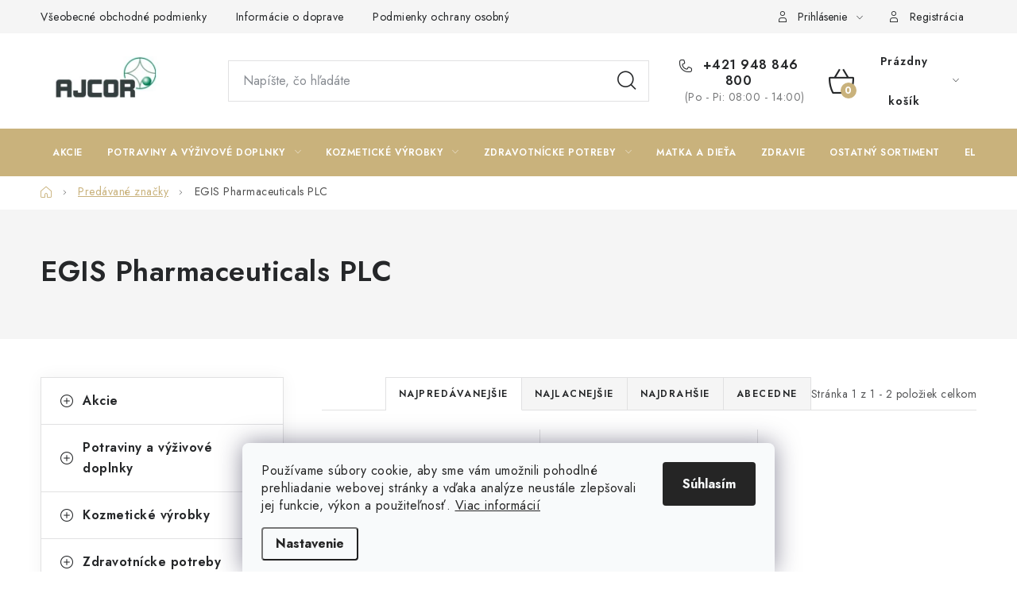

--- FILE ---
content_type: text/html; charset=utf-8
request_url: https://www.ajcor.sk/znacka/egis-pharmaceuticals-plc/
body_size: 23563
content:
<!doctype html><html lang="sk" dir="ltr" class="header-background-light external-fonts-loaded"><head><meta charset="utf-8" /><meta name="viewport" content="width=device-width,initial-scale=1" /><title>EGIS Pharmaceuticals PLC - AJCOR</title><link rel="preconnect" href="https://cdn.myshoptet.com" /><link rel="dns-prefetch" href="https://cdn.myshoptet.com" /><link rel="preload" href="https://cdn.myshoptet.com/prj/dist/master/cms/libs/jquery/jquery-1.11.3.min.js" as="script" /><link href="https://cdn.myshoptet.com/prj/dist/master/cms/templates/frontend_templates/shared/css/font-face/nunito.css" rel="stylesheet"><script>
dataLayer = [];
dataLayer.push({'shoptet' : {
    "pageId": -24,
    "pageType": "article",
    "currency": "EUR",
    "currencyInfo": {
        "decimalSeparator": ",",
        "exchangeRate": 1,
        "priceDecimalPlaces": 2,
        "symbol": "\u20ac",
        "symbolLeft": 0,
        "thousandSeparator": " "
    },
    "language": "sk",
    "projectId": 556479,
    "cartInfo": {
        "id": null,
        "freeShipping": false,
        "freeShippingFrom": 70,
        "leftToFreeGift": {
            "formattedPrice": "0 \u20ac",
            "priceLeft": 0
        },
        "freeGift": false,
        "leftToFreeShipping": {
            "priceLeft": 70,
            "dependOnRegion": 0,
            "formattedPrice": "70 \u20ac"
        },
        "discountCoupon": [],
        "getNoBillingShippingPrice": {
            "withoutVat": 0,
            "vat": 0,
            "withVat": 0
        },
        "cartItems": [],
        "taxMode": "ORDINARY"
    },
    "cart": [],
    "customer": {
        "priceRatio": 1,
        "priceListId": 1,
        "groupId": null,
        "registered": false,
        "mainAccount": false
    }
}});
dataLayer.push({'cookie_consent' : {
    "marketing": "denied",
    "analytics": "denied"
}});
document.addEventListener('DOMContentLoaded', function() {
    shoptet.consent.onAccept(function(agreements) {
        if (agreements.length == 0) {
            return;
        }
        dataLayer.push({
            'cookie_consent' : {
                'marketing' : (agreements.includes(shoptet.config.cookiesConsentOptPersonalisation)
                    ? 'granted' : 'denied'),
                'analytics': (agreements.includes(shoptet.config.cookiesConsentOptAnalytics)
                    ? 'granted' : 'denied')
            },
            'event': 'cookie_consent'
        });
    });
});
</script>
<meta property="og:type" content="website"><meta property="og:site_name" content="ajcor.sk"><meta property="og:url" content="https://www.ajcor.sk/znacka/egis-pharmaceuticals-plc/"><meta property="og:title" content="EGIS Pharmaceuticals PLC - AJCOR"><meta name="author" content="AJCOR"><meta name="web_author" content="Shoptet.sk"><meta name="dcterms.rightsHolder" content="www.ajcor.sk"><meta name="robots" content="index,follow"><meta property="og:image" content="https://cdn.myshoptet.com/usr/www.ajcor.sk/user/logos/logoshoptet.jpg?t=1769190279"><meta property="og:description" content="EGIS Pharmaceuticals PLC"><meta name="description" content="EGIS Pharmaceuticals PLC"><style>:root {--color-primary: #c9b27c;--color-primary-h: 42;--color-primary-s: 42%;--color-primary-l: 64%;--color-primary-hover: #ac996d;--color-primary-hover-h: 42;--color-primary-hover-s: 28%;--color-primary-hover-l: 55%;--color-secondary: #c9b27c;--color-secondary-h: 42;--color-secondary-s: 42%;--color-secondary-l: 64%;--color-secondary-hover: #ac996d;--color-secondary-hover-h: 42;--color-secondary-hover-s: 28%;--color-secondary-hover-l: 55%;--color-tertiary: #c9b27c;--color-tertiary-h: 42;--color-tertiary-s: 42%;--color-tertiary-l: 64%;--color-tertiary-hover: #cfcfcf;--color-tertiary-hover-h: 0;--color-tertiary-hover-s: 0%;--color-tertiary-hover-l: 81%;--color-header-background: #ffffff;--template-font: "Nunito";--template-headings-font: "Nunito";--header-background-url: url("[data-uri]");--cookies-notice-background: #F8FAFB;--cookies-notice-color: #252525;--cookies-notice-button-hover: #27263f;--cookies-notice-link-hover: #3b3a5f;--templates-update-management-preview-mode-content: "Náhľad aktualizácií šablóny je aktívny pre váš prehliadač."}</style>
    <script>var shoptet = shoptet || {};</script>
    <script src="https://cdn.myshoptet.com/prj/dist/master/shop/dist/main-3g-header.js.05f199e7fd2450312de2.js"></script>
<!-- User include --><!-- service 1213(832) html code header -->
<link href="https://fonts.googleapis.com/css2?family=Jost:wght@400;600;700&display=swap" rel="stylesheet">
<link href="https://cdn.myshoptet.com/prj/dist/master/shop/dist/font-shoptet-13.css.3c47e30adfa2e9e2683b.css" rel="stylesheet">
<link type="text/css" href="https://cdn.myshoptet.com/usr/paxio.myshoptet.com/user/documents/Jupiter/style.css?v1618388" rel="stylesheet" media="all" />
<link type="text/css" href="https://cdn.myshoptet.com/usr/paxio.myshoptet.com/user/documents/Jupiter/preklady.css?v11" rel="stylesheet" media="all" />
<link href="https://cdn.myshoptet.com/usr/paxio.myshoptet.com/user/documents/Jupiter/ikony.css?v1" rel="stylesheet">
<!-- api 498(150) html code header -->
<script async src="https://scripts.luigisbox.tech/LBX-385324.js"></script>
<!-- service 565(213) html code header -->
<!--
<link rel="stylesheet" type="text/css" href="https://app.visual.ws/gpwebpay_shoptet/shoptet.css">
<script async defer type="text/javascript" src="https://app.visual.ws/gpwebpay_shoptet/shoptet.js"></script>
-->
<!-- service 421(75) html code header -->
<style>
body:not(.template-07):not(.template-09):not(.template-10):not(.template-11):not(.template-12):not(.template-13):not(.template-14) #return-to-top i::before {content: 'a';}
#return-to-top i:before {content: '\e911';}
#return-to-top {
z-index: 99999999;
    position: fixed;
    bottom: 45px;
    right: 20px;
background: rgba(0, 0, 0, 0.7);
    width: 50px;
    height: 50px;
    display: block;
    text-decoration: none;
    -webkit-border-radius: 35px;
    -moz-border-radius: 35px;
    border-radius: 35px;
    display: none;
    -webkit-transition: all 0.3s linear;
    -moz-transition: all 0.3s ease;
    -ms-transition: all 0.3s ease;
    -o-transition: all 0.3s ease;
    transition: all 0.3s ease;
}
#return-to-top i {color: #fff;margin: -10px 0 0 -10px;position: relative;left: 50%;top: 50%;font-size: 19px;-webkit-transition: all 0.3s ease;-moz-transition: all 0.3s ease;-ms-transition: all 0.3s ease;-o-transition: all 0.3s ease;transition: all 0.3s ease;height: 20px;width: 20px;text-align: center;display: block;font-style: normal;}
#return-to-top:hover {
    background: rgba(0, 0, 0, 0.9);
}
#return-to-top:hover i {
    color: #fff;
}
.icon-chevron-up::before {
font-weight: bold;
}
.ordering-process #return-to-top{display: none !important;}
</style>
<!-- project html code header -->
<style>
	.name {
  	color: black !important;
  }
  
  .btn .btn-default {
  	color: #c9b27c !important;
  }
  
  /* ---------WELCOME---------
  .welcome {
  	display: none;
  }
  
  .content-wrapper.homepage-box.welcome-wrapper {
  	display: none;
  }
 ----------- */
 
  #footer .site-name {
  	display: block;
  	text-align: left;
    scale: 1.7;
	}
  
  .p-desc {
  	display: none !important;
  }
  
  .reklamnybutton {
		width: 200px;
    height: 40px;
    font-size: 20px;
    background-color: #c9b27c;
    color: white;
    border: none;
    transition: 0.3s;
  }
  
  .reklamnybutton:hover {
		width: 200px;
    height: 40px;
    font-size: 20px;
    background-color: #a89568;
    color: white;
    border: none;
  }
  

  
  /* ZAOBLENIE 
  .carousel-inner {
  	border-radius: 50px;
    box-shadow: 0px 2px 46px 9px rgba(0,0,0,0.18);
		-webkit-box-shadow: 0px 2px 46px 9px rgba(0,0,0,0.18);
		-moz-box-shadow: 0px 2px 46px 9px rgba(0,0,0,0.18);
  }
  
  .extended-empty img {
  	border-radius: 50px !important;
    box-shadow: 0px 2px 46px 9px rgba(0,0,0,0.18);
		-webkit-box-shadow: 0px 2px 46px 9px rgba(0,0,0,0.18);
		-moz-box-shadow: 0px 2px 46px 9px rgba(0,0,0,0.18);
  }
  
  .blogfooter {
  	line-height: 35px;
  }
 ------------- */
  
  .doobchodu:hover {
  	background-color: #a89565;
  }
  
  .doobchodu {
  	height: 40px !important;
  }
   
  
  
  
  .r-bottom .review {
    width: 23%;
    padding: 10px 10px 10px 10px;
    margin: 10px 10px 10px 10px;
    border: 1px solid #ececec;
    border-radius: 8px;
    box-shadow: 0px 2px 15px rgba(0, 0, 0, 0.04);
	}

	@media(max-width: 767px) {
		.r-bottom .review {
    	width: 100%;
    }
    .next-to-carousel-banners {
    	display: none !important;
    }
    .pczobrazenie {
    	display: none !important;
    }
	}
  
  @media(min-width: 767px) {
		.r-bottom .review {
    	width: 100%;
    }
   
    .mobilzobrazenie {
    	display: none !important;
    }
	}
  
  @media (min-width: 767px) {
		.r-bottom .review {
    	width: 23%;
		}
	}
  
  #return-to-top {
    bottom: 90px;
    right: 35px;
    width: 40px;
    height: 40px;
  }
  @media only screen and (min-width: 900px) {
  .navigation-in>ul>li>a{
  	padding: 0px 15px !important;
    font-size:12px !important;
  }
  }
  /*
  .menu-level-1 li:nth-last-child(2), .menu-level-1 li:nth-last-child(1){
  	visibility:hidden !important;
  }*/
  
  @media only screen and (min-width: 1440px) {
  .menu-level-1 li:nth-last-child(3){
  	padding-right:20px;
  }
	}
  .extended-description {
  	display: none;
  }
 
.products.homepage-products-1.product-slider .flag.flag-tip {
 	display: none !important;
 }

.carousel-tabs .extended-banner-title {
	text-decoration: none;
}

.carousel-tabs.container {
	display:none;
}

#cat-31644.categories.cat-01 {
	display:none;
}

/*skrytie 0.01 */
div[data-micro-price='0.01'] .price {
	display: none;
}

.rate-average {
    color: #fff0;
    background-color: transparent;
    background-image: url(https://www.ajcor.sk/user/documents/upload/heureka.png);
    background-size: cover;
}

.rate-wrapper.unveil-wrapper .rate-average {
    color: transparent;
    background-color: transparent;
    line-height: 1;
    width: 75px;
    height: 75px;
}

.review .top::before {
    content: "\eb20";
    color: #11934D;
}

</style>

 <script id='pixel-script-poptin' src='https://cdn.popt.in/pixel.js?id=163d688e16fec' async='true'></script> 
<!-- /User include --><link rel="shortcut icon" href="/favicon.ico" type="image/x-icon" /><link rel="canonical" href="https://www.ajcor.sk/znacka/egis-pharmaceuticals-plc/" />    <script>
        var _hwq = _hwq || [];
        _hwq.push(['setKey', '07632E1CC750B9D48F173515B28F5F04']);
        _hwq.push(['setTopPos', '250']);
        _hwq.push(['showWidget', '21']);
        (function() {
            var ho = document.createElement('script');
            ho.src = 'https://sk.im9.cz/direct/i/gjs.php?n=wdgt&sak=07632E1CC750B9D48F173515B28F5F04';
            var s = document.getElementsByTagName('script')[0]; s.parentNode.insertBefore(ho, s);
        })();
    </script>
    <!-- Global site tag (gtag.js) - Google Analytics -->
    <script async src="https://www.googletagmanager.com/gtag/js?id=G-8XL5ZYMSPQ"></script>
    <script>
        
        window.dataLayer = window.dataLayer || [];
        function gtag(){dataLayer.push(arguments);}
        

                    console.debug('default consent data');

            gtag('consent', 'default', {"ad_storage":"denied","analytics_storage":"denied","ad_user_data":"denied","ad_personalization":"denied","wait_for_update":500});
            dataLayer.push({
                'event': 'default_consent'
            });
        
        gtag('js', new Date());

        
                gtag('config', 'G-8XL5ZYMSPQ', {"groups":"GA4","send_page_view":false,"content_group":"article","currency":"EUR","page_language":"sk"});
        
                gtag('config', 'AW-10817012026', {"allow_enhanced_conversions":true});
        
        
        
        
        
                    gtag('event', 'page_view', {"send_to":"GA4","page_language":"sk","content_group":"article","currency":"EUR"});
        
        
        
        
        
        
        
        
        
        
        
        
        
        document.addEventListener('DOMContentLoaded', function() {
            if (typeof shoptet.tracking !== 'undefined') {
                for (var id in shoptet.tracking.bannersList) {
                    gtag('event', 'view_promotion', {
                        "send_to": "UA",
                        "promotions": [
                            {
                                "id": shoptet.tracking.bannersList[id].id,
                                "name": shoptet.tracking.bannersList[id].name,
                                "position": shoptet.tracking.bannersList[id].position
                            }
                        ]
                    });
                }
            }

            shoptet.consent.onAccept(function(agreements) {
                if (agreements.length !== 0) {
                    console.debug('gtag consent accept');
                    var gtagConsentPayload =  {
                        'ad_storage': agreements.includes(shoptet.config.cookiesConsentOptPersonalisation)
                            ? 'granted' : 'denied',
                        'analytics_storage': agreements.includes(shoptet.config.cookiesConsentOptAnalytics)
                            ? 'granted' : 'denied',
                                                                                                'ad_user_data': agreements.includes(shoptet.config.cookiesConsentOptPersonalisation)
                            ? 'granted' : 'denied',
                        'ad_personalization': agreements.includes(shoptet.config.cookiesConsentOptPersonalisation)
                            ? 'granted' : 'denied',
                        };
                    console.debug('update consent data', gtagConsentPayload);
                    gtag('consent', 'update', gtagConsentPayload);
                    dataLayer.push(
                        { 'event': 'update_consent' }
                    );
                }
            });
        });
    </script>
</head><body class="desktop id--24 in-znacka template-13 type-manufacturer-detail multiple-columns-body columns-mobile-2 columns-3 blank-mode blank-mode-css smart-labels-active ums_forms_redesign--off ums_a11y_category_page--on ums_discussion_rating_forms--off ums_flags_display_unification--on ums_a11y_login--on mobile-header-version-1">
        <div id="fb-root"></div>
        <script>
            window.fbAsyncInit = function() {
                FB.init({
                    autoLogAppEvents : true,
                    xfbml            : true,
                    version          : 'v24.0'
                });
            };
        </script>
        <script async defer crossorigin="anonymous" src="https://connect.facebook.net/sk_SK/sdk.js#xfbml=1&version=v24.0"></script>    <div class="siteCookies siteCookies--bottom siteCookies--light js-siteCookies" role="dialog" data-testid="cookiesPopup" data-nosnippet>
        <div class="siteCookies__form">
            <div class="siteCookies__content">
                <div class="siteCookies__text">
                    Používame súbory cookie, aby sme vám umožnili pohodlné prehliadanie webovej stránky a vďaka analýze neustále zlepšovali jej funkcie, výkon a použiteľnosť. <a href="/podmienky-ochrany-osobnych-udajov/" target="_blank" rel="noopener noreferrer">Viac informácií</a>
                </div>
                <p class="siteCookies__links">
                    <button class="siteCookies__link js-cookies-settings" aria-label="Nastavenia cookies" data-testid="cookiesSettings">Nastavenie</button>
                </p>
            </div>
            <div class="siteCookies__buttonWrap">
                                <button class="siteCookies__button js-cookiesConsentSubmit" value="all" aria-label="Prijať cookies" data-testid="buttonCookiesAccept">Súhlasím</button>
            </div>
        </div>
        <script>
            document.addEventListener("DOMContentLoaded", () => {
                const siteCookies = document.querySelector('.js-siteCookies');
                document.addEventListener("scroll", shoptet.common.throttle(() => {
                    const st = document.documentElement.scrollTop;
                    if (st > 1) {
                        siteCookies.classList.add('siteCookies--scrolled');
                    } else {
                        siteCookies.classList.remove('siteCookies--scrolled');
                    }
                }, 100));
            });
        </script>
    </div>
<a href="#content" class="skip-link sr-only">Prejsť na obsah</a><div class="overall-wrapper"><div class="user-action"><div class="container">
    <div class="user-action-in">
                    <div id="login" class="user-action-login popup-widget login-widget" role="dialog" aria-labelledby="loginHeading">
        <div class="popup-widget-inner">
                            <h2 id="loginHeading">Prihlásenie k vášmu účtu</h2><div id="customerLogin"><form action="/action/Customer/Login/" method="post" id="formLoginIncluded" class="csrf-enabled formLogin" data-testid="formLogin"><input type="hidden" name="referer" value="" /><div class="form-group"><div class="input-wrapper email js-validated-element-wrapper no-label"><input type="email" name="email" class="form-control" autofocus placeholder="E-mailová adresa (napr. jan@novak.sk)" data-testid="inputEmail" autocomplete="email" required /></div></div><div class="form-group"><div class="input-wrapper password js-validated-element-wrapper no-label"><input type="password" name="password" class="form-control" placeholder="Heslo" data-testid="inputPassword" autocomplete="current-password" required /><span class="no-display">Nemôžete vyplniť toto pole</span><input type="text" name="surname" value="" class="no-display" /></div></div><div class="form-group"><div class="login-wrapper"><button type="submit" class="btn btn-secondary btn-text btn-login" data-testid="buttonSubmit">Prihlásiť sa</button><div class="password-helper"><a href="/registracia/" data-testid="signup" rel="nofollow">Nová registrácia</a><a href="/klient/zabudnute-heslo/" rel="nofollow">Zabudnuté heslo</a></div></div></div></form>
</div>                    </div>
    </div>

                <div id="cart-widget" class="user-action-cart popup-widget cart-widget loader-wrapper" data-testid="popupCartWidget" role="dialog" aria-hidden="true">
            <div class="popup-widget-inner cart-widget-inner place-cart-here">
                <div class="loader-overlay">
                    <div class="loader"></div>
                </div>
            </div>
        </div>
    </div>
</div>
</div><div class="top-navigation-bar" data-testid="topNavigationBar">

    <div class="container">

                            <div class="top-navigation-menu">
                <ul class="top-navigation-bar-menu">
                                            <li class="top-navigation-menu-item-39">
                            <a href="/obchodne-podmienky/" title="Všeobecné obchodné podmienky">Všeobecné obchodné podmienky</a>
                        </li>
                                            <li class="top-navigation-menu-item-708">
                            <a href="/doprava-a-platba/" title="Informácie o doprave">Informácie o doprave</a>
                        </li>
                                            <li class="top-navigation-menu-item-691">
                            <a href="/podmienky-ochrany-osobnych-udajov/" title="Podmienky ochrany osobných údajov">Podmienky ochrany osobných údajov</a>
                        </li>
                                            <li class="top-navigation-menu-item-735">
                            <a href="/reklamacie/" title="Reklamácie">Reklamácie</a>
                        </li>
                                            <li class="top-navigation-menu-item-741">
                            <a href="/zasady-pouzivania-suborov-cookie--eu/" title="Zásady používania súborov cookie (EÚ)">Zásady používania súborov cookie (EÚ)</a>
                        </li>
                                            <li class="top-navigation-menu-item-external-51">
                            <a href="https://556479.myshoptet.com/user/documents/upload/Formulár na odstúpenie od zmluvy.docx" title="Formulár na odstúpenie od zmluvy">Formulár na odstúpenie od zmluvy</a>
                        </li>
                                            <li class="top-navigation-menu-item-external-54">
                            <a href="https://556479.myshoptet.com/user/documents/upload/Formulár na reklamáciu tovaru.docx" title="Formulár na reklamáciu tovaru">Formulár na reklamáciu tovaru</a>
                        </li>
                                            <li class="top-navigation-menu-item-29">
                            <a href="/kontakty/" title="Kontaktujte nás">Kontaktujte nás</a>
                        </li>
                                    </ul>
                <div class="top-navigation-menu-trigger">Viac</div>
                <ul class="top-navigation-bar-menu-helper"></ul>
            </div>
        
        <div class="top-navigation-tools">
                        <button class="top-nav-button top-nav-button-login toggle-window" type="button" data-target="login" aria-haspopup="dialog" aria-controls="login" aria-expanded="false" data-testid="signin"><span>Prihlásenie</span></button>
    <a href="/registracia/" class="top-nav-button top-nav-button-register" data-testid="headerSignup">Registrácia</a>
        </div>

    </div>

</div>
<header id="header">
        <div class="header-top">
            <div class="container navigation-wrapper header-top-wrapper">
                <div class="site-name"><a href="/" data-testid="linkWebsiteLogo"><img src="https://cdn.myshoptet.com/usr/www.ajcor.sk/user/logos/logoshoptet.jpg" alt="AJCOR" fetchpriority="low" /></a></div>                <div class="search" itemscope itemtype="https://schema.org/WebSite">
                    <meta itemprop="headline" content="Predávané značky"/><meta itemprop="url" content="https://www.ajcor.sk"/><meta itemprop="text" content="EGIS Pharmaceuticals PLC"/>                    <form action="/action/ProductSearch/prepareString/" method="post"
    id="formSearchForm" class="search-form compact-form js-search-main"
    itemprop="potentialAction" itemscope itemtype="https://schema.org/SearchAction" data-testid="searchForm">
    <fieldset>
        <meta itemprop="target"
            content="https://www.ajcor.sk/vyhladavanie/?string={string}"/>
        <input type="hidden" name="language" value="sk"/>
        
            
    <span class="search-input-icon" aria-hidden="true"></span>

<input
    type="search"
    name="string"
        class="query-input form-control search-input js-search-input"
    placeholder="Napíšte, čo hľadáte"
    autocomplete="off"
    required
    itemprop="query-input"
    aria-label="Vyhľadávanie"
    data-testid="searchInput"
>
            <button type="submit" class="btn btn-default search-button" data-testid="searchBtn">Hľadať</button>
        
    </fieldset>
</form>
                </div>
                <div class="navigation-buttons">
                    <a href="#" class="toggle-window" data-target="search" data-testid="linkSearchIcon"><span class="sr-only">Hľadať</span></a>
                        
    <a href="/kosik/" class="btn btn-icon toggle-window cart-count" data-target="cart" data-hover="true" data-redirect="true" data-testid="headerCart" rel="nofollow" aria-haspopup="dialog" aria-expanded="false" aria-controls="cart-widget">
        
                <span class="sr-only">Nákupný košík</span>
        
            <span class="cart-price visible-lg-inline-block" data-testid="headerCartPrice">
                                    Prázdny košík                            </span>
        
    
            </a>
                    <a href="#" class="toggle-window" data-target="navigation" data-testid="hamburgerMenu"></a>
                </div>
            </div>
        </div>
        <div class="header-bottom">
            <div class="container navigation-wrapper header-bottom-wrapper js-navigation-container">
                <nav id="navigation" aria-label="Hlavné menu" data-collapsible="true"><div class="navigation-in menu"><ul class="menu-level-1" role="menubar" data-testid="headerMenuItems"><li class="menu-item-external-84" role="none"><a href="https://www.ajcor.sk/akcie/" data-testid="headerMenuItem" role="menuitem" aria-expanded="false"><b>Akcie</b></a></li>
<li class="menu-item-31479 ext" role="none"><a href="/-potraviny-a-vyzivove-doplnky/" data-testid="headerMenuItem" role="menuitem" aria-haspopup="true" aria-expanded="false"><b>‌Potraviny a výživové doplnky</b><span class="submenu-arrow"></span></a><ul class="menu-level-2" aria-label="‌Potraviny a výživové doplnky" tabindex="-1" role="menu"><li class="menu-item-31482" role="none"><a href="/potravinove-vyrobky/" class="menu-image" data-testid="headerMenuItem" tabindex="-1" aria-hidden="true"><img src="data:image/svg+xml,%3Csvg%20width%3D%22140%22%20height%3D%22100%22%20xmlns%3D%22http%3A%2F%2Fwww.w3.org%2F2000%2Fsvg%22%3E%3C%2Fsvg%3E" alt="" aria-hidden="true" width="140" height="100"  data-src="https://cdn.myshoptet.com/usr/www.ajcor.sk/user/categories/thumb/potraviny_a_n__poje-1.png" fetchpriority="low" /></a><div><a href="/potravinove-vyrobky/" data-testid="headerMenuItem" role="menuitem"><span>Potravinové výrobky</span></a>
                        </div></li><li class="menu-item-31485" role="none"><a href="/caje-a-zmesi/" class="menu-image" data-testid="headerMenuItem" tabindex="-1" aria-hidden="true"><img src="data:image/svg+xml,%3Csvg%20width%3D%22140%22%20height%3D%22100%22%20xmlns%3D%22http%3A%2F%2Fwww.w3.org%2F2000%2Fsvg%22%3E%3C%2Fsvg%3E" alt="" aria-hidden="true" width="140" height="100"  data-src="https://cdn.myshoptet.com/usr/www.ajcor.sk/user/categories/thumb/ajcor_ikony_kategorie_(17).png" fetchpriority="low" /></a><div><a href="/caje-a-zmesi/" data-testid="headerMenuItem" role="menuitem"><span>Čaje a zmesi</span></a>
                        </div></li><li class="menu-item-31488" role="none"><a href="/vyzivove-doplnky/" class="menu-image" data-testid="headerMenuItem" tabindex="-1" aria-hidden="true"><img src="data:image/svg+xml,%3Csvg%20width%3D%22140%22%20height%3D%22100%22%20xmlns%3D%22http%3A%2F%2Fwww.w3.org%2F2000%2Fsvg%22%3E%3C%2Fsvg%3E" alt="" aria-hidden="true" width="140" height="100"  data-src="https://cdn.myshoptet.com/usr/www.ajcor.sk/user/categories/thumb/v____ivov___doplnky-1.png" fetchpriority="low" /></a><div><a href="/vyzivove-doplnky/" data-testid="headerMenuItem" role="menuitem"><span>Výživové doplnky</span></a>
                        </div></li><li class="menu-item-31656" role="none"><a href="/vitaminy-a-mineraly/" class="menu-image" data-testid="headerMenuItem" tabindex="-1" aria-hidden="true"><img src="data:image/svg+xml,%3Csvg%20width%3D%22140%22%20height%3D%22100%22%20xmlns%3D%22http%3A%2F%2Fwww.w3.org%2F2000%2Fsvg%22%3E%3C%2Fsvg%3E" alt="" aria-hidden="true" width="140" height="100"  data-src="https://cdn.myshoptet.com/usr/www.ajcor.sk/user/categories/thumb/vitam__ny_a_miner__ly-1.png" fetchpriority="low" /></a><div><a href="/vitaminy-a-mineraly/" data-testid="headerMenuItem" role="menuitem"><span>Vitamíny a minerály</span></a>
                        </div></li><li class="menu-item-31662" role="none"><a href="/napoje/" class="menu-image" data-testid="headerMenuItem" tabindex="-1" aria-hidden="true"><img src="data:image/svg+xml,%3Csvg%20width%3D%22140%22%20height%3D%22100%22%20xmlns%3D%22http%3A%2F%2Fwww.w3.org%2F2000%2Fsvg%22%3E%3C%2Fsvg%3E" alt="" aria-hidden="true" width="140" height="100"  data-src="https://cdn.myshoptet.com/usr/www.ajcor.sk/user/categories/thumb/rakytn__kov___sirup-1.png" fetchpriority="low" /></a><div><a href="/napoje/" data-testid="headerMenuItem" role="menuitem"><span>Nápoje</span></a>
                        </div></li></ul></li>
<li class="menu-item-31491 ext" role="none"><a href="/-kozmeticke-vyrobky/" data-testid="headerMenuItem" role="menuitem" aria-haspopup="true" aria-expanded="false"><b>‌Kozmetické výrobky</b><span class="submenu-arrow"></span></a><ul class="menu-level-2" aria-label="‌Kozmetické výrobky" tabindex="-1" role="menu"><li class="menu-item-31494" role="none"><a href="/kozmeticke-pripravky-na-vlasovy-system-a-na-vlasy/" class="menu-image" data-testid="headerMenuItem" tabindex="-1" aria-hidden="true"><img src="data:image/svg+xml,%3Csvg%20width%3D%22140%22%20height%3D%22100%22%20xmlns%3D%22http%3A%2F%2Fwww.w3.org%2F2000%2Fsvg%22%3E%3C%2Fsvg%3E" alt="" aria-hidden="true" width="140" height="100"  data-src="https://cdn.myshoptet.com/usr/www.ajcor.sk/user/categories/thumb/ajcor_ikony_kategorie_(19).png" fetchpriority="low" /></a><div><a href="/kozmeticke-pripravky-na-vlasovy-system-a-na-vlasy/" data-testid="headerMenuItem" role="menuitem"><span>Kozmetické prípravky na vlasový systém a na vlasy</span></a>
                        </div></li><li class="menu-item-31497" role="none"><a href="/kozmeticke-pripravky-na-tvar-a-na-krk/" class="menu-image" data-testid="headerMenuItem" tabindex="-1" aria-hidden="true"><img src="data:image/svg+xml,%3Csvg%20width%3D%22140%22%20height%3D%22100%22%20xmlns%3D%22http%3A%2F%2Fwww.w3.org%2F2000%2Fsvg%22%3E%3C%2Fsvg%3E" alt="" aria-hidden="true" width="140" height="100"  data-src="https://cdn.myshoptet.com/usr/www.ajcor.sk/user/categories/thumb/ajcor_ikony_kategorie_(20).png" fetchpriority="low" /></a><div><a href="/kozmeticke-pripravky-na-tvar-a-na-krk/" data-testid="headerMenuItem" role="menuitem"><span>Kozmetické prípravky na tvár a na krk</span></a>
                        </div></li><li class="menu-item-31500" role="none"><a href="/kozmeticke-pripravky-na-aplikaciu-na-pery/" class="menu-image" data-testid="headerMenuItem" tabindex="-1" aria-hidden="true"><img src="data:image/svg+xml,%3Csvg%20width%3D%22140%22%20height%3D%22100%22%20xmlns%3D%22http%3A%2F%2Fwww.w3.org%2F2000%2Fsvg%22%3E%3C%2Fsvg%3E" alt="" aria-hidden="true" width="140" height="100"  data-src="https://cdn.myshoptet.com/usr/www.ajcor.sk/user/categories/thumb/ajcor_ikony_kategorie_(21).png" fetchpriority="low" /></a><div><a href="/kozmeticke-pripravky-na-aplikaciu-na-pery/" data-testid="headerMenuItem" role="menuitem"><span>Kozmetické prípravky na aplikáciu na pery</span></a>
                        </div></li><li class="menu-item-31503" role="none"><a href="/kozmeticke-pripravky-na-oci--viecka--riasy-a-obocie/" class="menu-image" data-testid="headerMenuItem" tabindex="-1" aria-hidden="true"><img src="data:image/svg+xml,%3Csvg%20width%3D%22140%22%20height%3D%22100%22%20xmlns%3D%22http%3A%2F%2Fwww.w3.org%2F2000%2Fsvg%22%3E%3C%2Fsvg%3E" alt="" aria-hidden="true" width="140" height="100"  data-src="https://cdn.myshoptet.com/usr/www.ajcor.sk/user/categories/thumb/ajcor_ikony_kategorie_(22).png" fetchpriority="low" /></a><div><a href="/kozmeticke-pripravky-na-oci--viecka--riasy-a-obocie/" data-testid="headerMenuItem" role="menuitem"><span>Kozmetické prípravky na oči, viečka, riasy a obočie</span></a>
                        </div></li><li class="menu-item-31506" role="none"><a href="/kozmeticke-pripravky-na-starostlivost-o-zuby-a-ustnu-dutinu/" class="menu-image" data-testid="headerMenuItem" tabindex="-1" aria-hidden="true"><img src="data:image/svg+xml,%3Csvg%20width%3D%22140%22%20height%3D%22100%22%20xmlns%3D%22http%3A%2F%2Fwww.w3.org%2F2000%2Fsvg%22%3E%3C%2Fsvg%3E" alt="" aria-hidden="true" width="140" height="100"  data-src="https://cdn.myshoptet.com/usr/www.ajcor.sk/user/categories/thumb/ajcor_ikony_kategorie_(4)-1.png" fetchpriority="low" /></a><div><a href="/kozmeticke-pripravky-na-starostlivost-o-zuby-a-ustnu-dutinu/" data-testid="headerMenuItem" role="menuitem"><span>Kozmetické prípravky na starostlivosť o zuby a ústnu dutinu</span></a>
                        </div></li><li class="menu-item-31509" role="none"><a href="/kozmeticke-pripravky-aplikovane-na-telo-a-koncatiny/" class="menu-image" data-testid="headerMenuItem" tabindex="-1" aria-hidden="true"><img src="data:image/svg+xml,%3Csvg%20width%3D%22140%22%20height%3D%22100%22%20xmlns%3D%22http%3A%2F%2Fwww.w3.org%2F2000%2Fsvg%22%3E%3C%2Fsvg%3E" alt="" aria-hidden="true" width="140" height="100"  data-src="https://cdn.myshoptet.com/usr/www.ajcor.sk/user/categories/thumb/ajcor_ikony_kategorie_(24).png" fetchpriority="low" /></a><div><a href="/kozmeticke-pripravky-aplikovane-na-telo-a-koncatiny/" data-testid="headerMenuItem" role="menuitem"><span>Kozmetické prípravky aplikované na telo a končatiny</span></a>
                        </div></li><li class="menu-item-31512" role="none"><a href="/kozmeticke-pripravky-na-starostlivost-o-ruky/" class="menu-image" data-testid="headerMenuItem" tabindex="-1" aria-hidden="true"><img src="data:image/svg+xml,%3Csvg%20width%3D%22140%22%20height%3D%22100%22%20xmlns%3D%22http%3A%2F%2Fwww.w3.org%2F2000%2Fsvg%22%3E%3C%2Fsvg%3E" alt="" aria-hidden="true" width="140" height="100"  data-src="https://cdn.myshoptet.com/usr/www.ajcor.sk/user/categories/thumb/ajcor_ikony_kategorie_(25).png" fetchpriority="low" /></a><div><a href="/kozmeticke-pripravky-na-starostlivost-o-ruky/" data-testid="headerMenuItem" role="menuitem"><span>Kozmetické prípravky na starostlivosť o ruky</span></a>
                        </div></li><li class="menu-item-31515" role="none"><a href="/kozmeticke-pripravky-na-starostlivost-o-nohy/" class="menu-image" data-testid="headerMenuItem" tabindex="-1" aria-hidden="true"><img src="data:image/svg+xml,%3Csvg%20width%3D%22140%22%20height%3D%22100%22%20xmlns%3D%22http%3A%2F%2Fwww.w3.org%2F2000%2Fsvg%22%3E%3C%2Fsvg%3E" alt="" aria-hidden="true" width="140" height="100"  data-src="https://cdn.myshoptet.com/usr/www.ajcor.sk/user/categories/thumb/ajcor_ikony_kategorie_(26).png" fetchpriority="low" /></a><div><a href="/kozmeticke-pripravky-na-starostlivost-o-nohy/" data-testid="headerMenuItem" role="menuitem"><span>Kozmetické prípravky na starostlivosť o nohy</span></a>
                        </div></li><li class="menu-item-31518" role="none"><a href="/kozmeticke-pripravky-na-starostlivost-o-nechty/" class="menu-image" data-testid="headerMenuItem" tabindex="-1" aria-hidden="true"><img src="data:image/svg+xml,%3Csvg%20width%3D%22140%22%20height%3D%22100%22%20xmlns%3D%22http%3A%2F%2Fwww.w3.org%2F2000%2Fsvg%22%3E%3C%2Fsvg%3E" alt="" aria-hidden="true" width="140" height="100"  data-src="https://cdn.myshoptet.com/usr/www.ajcor.sk/user/categories/thumb/ajcor_ikony_kategorie_(28).png" fetchpriority="low" /></a><div><a href="/kozmeticke-pripravky-na-starostlivost-o-nechty/" data-testid="headerMenuItem" role="menuitem"><span>Kozmetické prípravky na starostlivosť o nechty</span></a>
                        </div></li><li class="menu-item-31521" role="none"><a href="/kozmeticke-pripravky-na-celkovu-hygienu-a-pripravky-do-kupela/" class="menu-image" data-testid="headerMenuItem" tabindex="-1" aria-hidden="true"><img src="data:image/svg+xml,%3Csvg%20width%3D%22140%22%20height%3D%22100%22%20xmlns%3D%22http%3A%2F%2Fwww.w3.org%2F2000%2Fsvg%22%3E%3C%2Fsvg%3E" alt="" aria-hidden="true" width="140" height="100"  data-src="https://cdn.myshoptet.com/usr/www.ajcor.sk/user/categories/thumb/ajcor_ikony_kategorie_(29).png" fetchpriority="low" /></a><div><a href="/kozmeticke-pripravky-na-celkovu-hygienu-a-pripravky-do-kupela/" data-testid="headerMenuItem" role="menuitem"><span>Kozmetické prípravky na celkovú hygienu a prípravky do kúpeľa</span></a>
                        </div></li><li class="menu-item-31524" role="none"><a href="/kozmeticke-pripravky-na-intimnu-hygienu-a-lubrikanty/" class="menu-image" data-testid="headerMenuItem" tabindex="-1" aria-hidden="true"><img src="data:image/svg+xml,%3Csvg%20width%3D%22140%22%20height%3D%22100%22%20xmlns%3D%22http%3A%2F%2Fwww.w3.org%2F2000%2Fsvg%22%3E%3C%2Fsvg%3E" alt="" aria-hidden="true" width="140" height="100"  data-src="https://cdn.myshoptet.com/usr/www.ajcor.sk/user/categories/thumb/ajcor_ikony_kategorie_(30).png" fetchpriority="low" /></a><div><a href="/kozmeticke-pripravky-na-intimnu-hygienu-a-lubrikanty/" data-testid="headerMenuItem" role="menuitem"><span>Kozmetické prípravky na intímnu hygienu a lubrikanty</span></a>
                        </div></li><li class="menu-item-31527" role="none"><a href="/kozmeticke-pripravky-na-dezodoraciu-a-parfumovanie/" class="menu-image" data-testid="headerMenuItem" tabindex="-1" aria-hidden="true"><img src="data:image/svg+xml,%3Csvg%20width%3D%22140%22%20height%3D%22100%22%20xmlns%3D%22http%3A%2F%2Fwww.w3.org%2F2000%2Fsvg%22%3E%3C%2Fsvg%3E" alt="" aria-hidden="true" width="140" height="100"  data-src="https://cdn.myshoptet.com/usr/www.ajcor.sk/user/categories/thumb/ajcor_ikony_kategorie_(31).png" fetchpriority="low" /></a><div><a href="/kozmeticke-pripravky-na-dezodoraciu-a-parfumovanie/" data-testid="headerMenuItem" role="menuitem"><span>Kozmetické prípravky na dezodoráciu a parfumovanie</span></a>
                        </div></li><li class="menu-item-31530" role="none"><a href="/kozmeticke-pripravky-ovplyvnujuce-pigmentaciu-a-pripravky-pouzivane-pri-opalovani/" class="menu-image" data-testid="headerMenuItem" tabindex="-1" aria-hidden="true"><img src="data:image/svg+xml,%3Csvg%20width%3D%22140%22%20height%3D%22100%22%20xmlns%3D%22http%3A%2F%2Fwww.w3.org%2F2000%2Fsvg%22%3E%3C%2Fsvg%3E" alt="" aria-hidden="true" width="140" height="100"  data-src="https://cdn.myshoptet.com/usr/www.ajcor.sk/user/categories/thumb/ajcor_ikony_kategorie_(32).png" fetchpriority="low" /></a><div><a href="/kozmeticke-pripravky-ovplyvnujuce-pigmentaciu-a-pripravky-pouzivane-pri-opalovani/" data-testid="headerMenuItem" role="menuitem"><span>Kozmetické prípravky ovplyvňujúce pigmentáciu a prípravky používané pri opaľovaní</span></a>
                        </div></li><li class="menu-item-31533" role="none"><a href="/kozmeticke-pripravky-urcene-pre-novorodencov-a-male-deti/" class="menu-image" data-testid="headerMenuItem" tabindex="-1" aria-hidden="true"><img src="data:image/svg+xml,%3Csvg%20width%3D%22140%22%20height%3D%22100%22%20xmlns%3D%22http%3A%2F%2Fwww.w3.org%2F2000%2Fsvg%22%3E%3C%2Fsvg%3E" alt="" aria-hidden="true" width="140" height="100"  data-src="https://cdn.myshoptet.com/usr/www.ajcor.sk/user/categories/thumb/matka_a_die__a-1.png" fetchpriority="low" /></a><div><a href="/kozmeticke-pripravky-urcene-pre-novorodencov-a-male-deti/" data-testid="headerMenuItem" role="menuitem"><span>Kozmetické prípravky určené pre novorodencov a malé deti</span></a>
                        </div></li><li class="menu-item-31536" role="none"><a href="/kozmeticke-pripravky-nezaradene-inde/" class="menu-image" data-testid="headerMenuItem" tabindex="-1" aria-hidden="true"><img src="data:image/svg+xml,%3Csvg%20width%3D%22140%22%20height%3D%22100%22%20xmlns%3D%22http%3A%2F%2Fwww.w3.org%2F2000%2Fsvg%22%3E%3C%2Fsvg%3E" alt="" aria-hidden="true" width="140" height="100"  data-src="https://cdn.myshoptet.com/usr/www.ajcor.sk/user/categories/thumb/kozmetika-2.png" fetchpriority="low" /></a><div><a href="/kozmeticke-pripravky-nezaradene-inde/" data-testid="headerMenuItem" role="menuitem"><span>Kozmetické prípravky nezaradené inde</span></a>
                        </div></li></ul></li>
<li class="menu-item-31539 ext" role="none"><a href="/-zdravotnicke-potreby/" data-testid="headerMenuItem" role="menuitem" aria-haspopup="true" aria-expanded="false"><b>‌Zdravotnícke potreby</b><span class="submenu-arrow"></span></a><ul class="menu-level-2" aria-label="‌Zdravotnícke potreby" tabindex="-1" role="menu"><li class="menu-item-31542" role="none"><a href="/obvazovy-a-kryci-material--naplasti-a-pomocky-aplikovane-na-rany/" class="menu-image" data-testid="headerMenuItem" tabindex="-1" aria-hidden="true"><img src="data:image/svg+xml,%3Csvg%20width%3D%22140%22%20height%3D%22100%22%20xmlns%3D%22http%3A%2F%2Fwww.w3.org%2F2000%2Fsvg%22%3E%3C%2Fsvg%3E" alt="" aria-hidden="true" width="140" height="100"  data-src="https://cdn.myshoptet.com/usr/www.ajcor.sk/user/categories/thumb/ajcor_ikony_kategorie.png" fetchpriority="low" /></a><div><a href="/obvazovy-a-kryci-material--naplasti-a-pomocky-aplikovane-na-rany/" data-testid="headerMenuItem" role="menuitem"><span>Obväzový a krycí materiál, náplasti a pomôcky aplikované na rany</span></a>
                        </div></li><li class="menu-item-31545" role="none"><a href="/pomocky-pre-inkontinentnych-pacientov-a-ine-pomocky-na-intimnu-hygienu/" class="menu-image" data-testid="headerMenuItem" tabindex="-1" aria-hidden="true"><img src="data:image/svg+xml,%3Csvg%20width%3D%22140%22%20height%3D%22100%22%20xmlns%3D%22http%3A%2F%2Fwww.w3.org%2F2000%2Fsvg%22%3E%3C%2Fsvg%3E" alt="" aria-hidden="true" width="140" height="100"  data-src="https://cdn.myshoptet.com/usr/www.ajcor.sk/user/categories/thumb/ajcor_ikony_kategorie_(2).png" fetchpriority="low" /></a><div><a href="/pomocky-pre-inkontinentnych-pacientov-a-ine-pomocky-na-intimnu-hygienu/" data-testid="headerMenuItem" role="menuitem"><span>Pomôcky pre inkontinentných pacientov a iné pomôcky na intímnu hygienu</span></a>
                        </div></li><li class="menu-item-31548" role="none"><a href="/pomocky-pre-tehotne-a-dojciace-zeny-a-pomocky-pre-deti/" class="menu-image" data-testid="headerMenuItem" tabindex="-1" aria-hidden="true"><img src="data:image/svg+xml,%3Csvg%20width%3D%22140%22%20height%3D%22100%22%20xmlns%3D%22http%3A%2F%2Fwww.w3.org%2F2000%2Fsvg%22%3E%3C%2Fsvg%3E" alt="" aria-hidden="true" width="140" height="100"  data-src="https://cdn.myshoptet.com/usr/www.ajcor.sk/user/categories/thumb/ajcor_ikony_kategorie_(9).png" fetchpriority="low" /></a><div><a href="/pomocky-pre-tehotne-a-dojciace-zeny-a-pomocky-pre-deti/" data-testid="headerMenuItem" role="menuitem"><span>Pomôcky pre tehotné a dojčiace ženy a pomôcky pre deti</span></a>
                        </div></li><li class="menu-item-31551" role="none"><a href="/pomocky-pre-diabetikov/" class="menu-image" data-testid="headerMenuItem" tabindex="-1" aria-hidden="true"><img src="data:image/svg+xml,%3Csvg%20width%3D%22140%22%20height%3D%22100%22%20xmlns%3D%22http%3A%2F%2Fwww.w3.org%2F2000%2Fsvg%22%3E%3C%2Fsvg%3E" alt="" aria-hidden="true" width="140" height="100"  data-src="https://cdn.myshoptet.com/usr/www.ajcor.sk/user/categories/thumb/ajcor_ikony_kategorie_(12).png" fetchpriority="low" /></a><div><a href="/pomocky-pre-diabetikov/" data-testid="headerMenuItem" role="menuitem"><span>Pomôcky pre diabetikov</span></a>
                        </div></li><li class="menu-item-31554" role="none"><a href="/parochne--pricesky--ochranne-a-dekorativne-zdravotnicke-pomocky/" class="menu-image" data-testid="headerMenuItem" tabindex="-1" aria-hidden="true"><img src="data:image/svg+xml,%3Csvg%20width%3D%22140%22%20height%3D%22100%22%20xmlns%3D%22http%3A%2F%2Fwww.w3.org%2F2000%2Fsvg%22%3E%3C%2Fsvg%3E" alt="" aria-hidden="true" width="140" height="100"  data-src="https://cdn.myshoptet.com/usr/www.ajcor.sk/user/categories/thumb/ajcor_ikony_kategorie_(5).png" fetchpriority="low" /></a><div><a href="/parochne--pricesky--ochranne-a-dekorativne-zdravotnicke-pomocky/" data-testid="headerMenuItem" role="menuitem"><span>Parochne, príčesky, ochranné a dekoratívne zdravotnícke pomôcky</span></a>
                        </div></li><li class="menu-item-31560" role="none"><a href="/zdravotne-pancuchy--pancuchove-nohavice--navleky-a-ine-pomocky-na-kompresivnu-liecbu/" class="menu-image" data-testid="headerMenuItem" tabindex="-1" aria-hidden="true"><img src="data:image/svg+xml,%3Csvg%20width%3D%22140%22%20height%3D%22100%22%20xmlns%3D%22http%3A%2F%2Fwww.w3.org%2F2000%2Fsvg%22%3E%3C%2Fsvg%3E" alt="" aria-hidden="true" width="140" height="100"  data-src="https://cdn.myshoptet.com/usr/www.ajcor.sk/user/categories/thumb/ajcor_icony_kategorie-1.png" fetchpriority="low" /></a><div><a href="/zdravotne-pancuchy--pancuchove-nohavice--navleky-a-ine-pomocky-na-kompresivnu-liecbu/" data-testid="headerMenuItem" role="menuitem"><span>Zdravotné pančuchy, pančuchové nohavice, návleky a iné pomôcky na kompresívnu liečbu</span></a>
                        </div></li><li class="menu-item-31566" role="none"><a href="/ortopedicke--kompenzacne-a-rehabilitacne-pomocky/" class="menu-image" data-testid="headerMenuItem" tabindex="-1" aria-hidden="true"><img src="data:image/svg+xml,%3Csvg%20width%3D%22140%22%20height%3D%22100%22%20xmlns%3D%22http%3A%2F%2Fwww.w3.org%2F2000%2Fsvg%22%3E%3C%2Fsvg%3E" alt="" aria-hidden="true" width="140" height="100"  data-src="https://cdn.myshoptet.com/usr/www.ajcor.sk/user/categories/thumb/ajcor_ikony_kategorie_(1).png" fetchpriority="low" /></a><div><a href="/ortopedicke--kompenzacne-a-rehabilitacne-pomocky/" data-testid="headerMenuItem" role="menuitem"><span>Ortopedické, kompenzačné a rehabilitačné pomôcky</span></a>
                        </div></li><li class="menu-item-31569" role="none"><a href="/pomocky-na-dentalnu-starostlivost-a-stomatologicku-prax/" class="menu-image" data-testid="headerMenuItem" tabindex="-1" aria-hidden="true"><img src="data:image/svg+xml,%3Csvg%20width%3D%22140%22%20height%3D%22100%22%20xmlns%3D%22http%3A%2F%2Fwww.w3.org%2F2000%2Fsvg%22%3E%3C%2Fsvg%3E" alt="" aria-hidden="true" width="140" height="100"  data-src="https://cdn.myshoptet.com/usr/www.ajcor.sk/user/categories/thumb/ajcor_ikony_kategorie_(4).png" fetchpriority="low" /></a><div><a href="/pomocky-na-dentalnu-starostlivost-a-stomatologicku-prax/" data-testid="headerMenuItem" role="menuitem"><span>Pomôcky na dentálnu starostlivosť a stomatologickú prax</span></a>
                        </div></li><li class="menu-item-31572" role="none"><a href="/pomocky-pre-sluchovo-postihnutych-a-pribuzne-pomocky-pre-sluchovy-aparat/" class="menu-image" data-testid="headerMenuItem" tabindex="-1" aria-hidden="true"><img src="data:image/svg+xml,%3Csvg%20width%3D%22140%22%20height%3D%22100%22%20xmlns%3D%22http%3A%2F%2Fwww.w3.org%2F2000%2Fsvg%22%3E%3C%2Fsvg%3E" alt="" aria-hidden="true" width="140" height="100"  data-src="https://cdn.myshoptet.com/usr/www.ajcor.sk/user/categories/thumb/ajcor_ikony_kategorie_(10).png" fetchpriority="low" /></a><div><a href="/pomocky-pre-sluchovo-postihnutych-a-pribuzne-pomocky-pre-sluchovy-aparat/" data-testid="headerMenuItem" role="menuitem"><span>Pomôcky pre sluchovo postihnutých a príbuzné pomôcky pre sluchový aparát</span></a>
                        </div></li><li class="menu-item-31575" role="none"><a href="/okuliare-a-pomocky-pre-zrakovo-postihnutych-a-ine-pomocky-pouzivane-v-oftalmologii/" class="menu-image" data-testid="headerMenuItem" tabindex="-1" aria-hidden="true"><img src="data:image/svg+xml,%3Csvg%20width%3D%22140%22%20height%3D%22100%22%20xmlns%3D%22http%3A%2F%2Fwww.w3.org%2F2000%2Fsvg%22%3E%3C%2Fsvg%3E" alt="" aria-hidden="true" width="140" height="100"  data-src="https://cdn.myshoptet.com/usr/www.ajcor.sk/user/categories/thumb/ajcor_ikony_kategorie_(14).png" fetchpriority="low" /></a><div><a href="/okuliare-a-pomocky-pre-zrakovo-postihnutych-a-ine-pomocky-pouzivane-v-oftalmologii/" data-testid="headerMenuItem" role="menuitem"><span>Okuliare a pomôcky pre zrakovo postihnutých a iné pomôcky používané v oftalmológii</span></a>
                        </div></li><li class="menu-item-31578" role="none"><a href="/pomocky-na-odbery--aplikaciu--drenaz-a-pribuzne-pomocky/" class="menu-image" data-testid="headerMenuItem" tabindex="-1" aria-hidden="true"><img src="data:image/svg+xml,%3Csvg%20width%3D%22140%22%20height%3D%22100%22%20xmlns%3D%22http%3A%2F%2Fwww.w3.org%2F2000%2Fsvg%22%3E%3C%2Fsvg%3E" alt="" aria-hidden="true" width="140" height="100"  data-src="https://cdn.myshoptet.com/usr/www.ajcor.sk/user/categories/thumb/ajcor_ikony_kategorie_(7).png" fetchpriority="low" /></a><div><a href="/pomocky-na-odbery--aplikaciu--drenaz-a-pribuzne-pomocky/" data-testid="headerMenuItem" role="menuitem"><span>Pomôcky na odbery, aplikáciu, drenáž a príbuzné pomôcky</span></a>
                        </div></li><li class="menu-item-31581" role="none"><a href="/pomocky-pre-chirurgicku-a-kozmeticku-prax/" class="menu-image" data-testid="headerMenuItem" tabindex="-1" aria-hidden="true"><img src="data:image/svg+xml,%3Csvg%20width%3D%22140%22%20height%3D%22100%22%20xmlns%3D%22http%3A%2F%2Fwww.w3.org%2F2000%2Fsvg%22%3E%3C%2Fsvg%3E" alt="" aria-hidden="true" width="140" height="100"  data-src="https://cdn.myshoptet.com/usr/www.ajcor.sk/user/categories/thumb/ajcor_ikony_kategorie_(6).png" fetchpriority="low" /></a><div><a href="/pomocky-pre-chirurgicku-a-kozmeticku-prax/" data-testid="headerMenuItem" role="menuitem"><span>Pomôcky pre chirurgickú a kozmetickú prax</span></a>
                        </div></li><li class="menu-item-31584" role="none"><a href="/medicinske--laboratorne-a-diagnosticke-nastroje--pristroje-a-pomocky/" class="menu-image" data-testid="headerMenuItem" tabindex="-1" aria-hidden="true"><img src="data:image/svg+xml,%3Csvg%20width%3D%22140%22%20height%3D%22100%22%20xmlns%3D%22http%3A%2F%2Fwww.w3.org%2F2000%2Fsvg%22%3E%3C%2Fsvg%3E" alt="" aria-hidden="true" width="140" height="100"  data-src="https://cdn.myshoptet.com/usr/www.ajcor.sk/user/categories/thumb/ajcor_ikony_kategorie_(11).png" fetchpriority="low" /></a><div><a href="/medicinske--laboratorne-a-diagnosticke-nastroje--pristroje-a-pomocky/" data-testid="headerMenuItem" role="menuitem"><span>Medicínske, laboratórne a diagnostické nástroje, prístroje a pomôcky</span></a>
                        </div></li><li class="menu-item-31590" role="none"><a href="/pomocky-a-potreby-na-ochranu-a-podporu-zdravia-nezatriedene-inde/" class="menu-image" data-testid="headerMenuItem" tabindex="-1" aria-hidden="true"><img src="data:image/svg+xml,%3Csvg%20width%3D%22140%22%20height%3D%22100%22%20xmlns%3D%22http%3A%2F%2Fwww.w3.org%2F2000%2Fsvg%22%3E%3C%2Fsvg%3E" alt="" aria-hidden="true" width="140" height="100"  data-src="https://cdn.myshoptet.com/usr/www.ajcor.sk/user/categories/thumb/ajcor_ikony_kategorie_(8).png" fetchpriority="low" /></a><div><a href="/pomocky-a-potreby-na-ochranu-a-podporu-zdravia-nezatriedene-inde/" data-testid="headerMenuItem" role="menuitem"><span>Pomôcky a potreby na ochranu a podporu zdravia nezatriedené inde</span></a>
                        </div></li><li class="menu-item-31653" role="none"><a href="/kompresne-ponozky/" class="menu-image" data-testid="headerMenuItem" tabindex="-1" aria-hidden="true"><img src="data:image/svg+xml,%3Csvg%20width%3D%22140%22%20height%3D%22100%22%20xmlns%3D%22http%3A%2F%2Fwww.w3.org%2F2000%2Fsvg%22%3E%3C%2Fsvg%3E" alt="" aria-hidden="true" width="140" height="100"  data-src="https://cdn.myshoptet.com/usr/www.ajcor.sk/user/categories/thumb/ajcor_icony_kategorie.png" fetchpriority="low" /></a><div><a href="/kompresne-ponozky/" data-testid="headerMenuItem" role="menuitem"><span>Kompresné ponožky</span></a>
                        </div></li><li class="menu-item-31659" role="none"><a href="/ruska-respiratory-a-dezinfekcia/" class="menu-image" data-testid="headerMenuItem" tabindex="-1" aria-hidden="true"><img src="data:image/svg+xml,%3Csvg%20width%3D%22140%22%20height%3D%22100%22%20xmlns%3D%22http%3A%2F%2Fwww.w3.org%2F2000%2Fsvg%22%3E%3C%2Fsvg%3E" alt="" aria-hidden="true" width="140" height="100"  data-src="https://cdn.myshoptet.com/usr/www.ajcor.sk/user/categories/thumb/respir__tory_a_dezinfekcia-1.png" fetchpriority="low" /></a><div><a href="/ruska-respiratory-a-dezinfekcia/" data-testid="headerMenuItem" role="menuitem"><span>Rúška, respirátory a dezinfekcia</span></a>
                        </div></li></ul></li>
<li class="menu-item-31650" role="none"><a href="/matka-a-dieta/" data-testid="headerMenuItem" role="menuitem" aria-expanded="false"><b>Matka a dieťa</b></a></li>
<li class="menu-item-31647" role="none"><a href="/zdravie/" data-testid="headerMenuItem" role="menuitem" aria-expanded="false"><b>Zdravie</b></a></li>
<li class="menu-item-31623" role="none"><a href="/-ostatny-sortiment/" data-testid="headerMenuItem" role="menuitem" aria-expanded="false"><b>‌Ostatný sortiment</b></a></li>
<li class="menu-item-31428" role="none"><a href="/elektronika/" data-testid="headerMenuItem" role="menuitem" aria-expanded="false"><b>Elektronika</b></a></li>
<li class="menu-item-768" role="none"><a href="/blog/" data-testid="headerMenuItem" role="menuitem" aria-expanded="false"><b>Blog</b></a></li>
<li class="menu-item-external-81" role="none"><a href="/znacka/" data-testid="headerMenuItem" role="menuitem" aria-expanded="false"><b>Značky</b></a></li>
<li class="appended-category menu-item-31668" role="none"><a href="/akcie/"><b>Akcie</b></a></li><li class="appended-category menu-item-31671" role="none"><a href="/najpredavanejsie-produkty/"><b>Najpredávanejšie produkty</b></a></li><li class="appended-category menu-item-31674" role="none"><a href="/ovocne-stavy/"><b>Ovocné šťavy</b></a></li></ul>
    <ul class="navigationActions" role="menu">
                            <li role="none">
                                    <a href="/login/?backTo=%2Fznacka%2Fegis-pharmaceuticals-plc%2F" rel="nofollow" data-testid="signin" role="menuitem"><span>Prihlásenie</span></a>
                            </li>
                        </ul>
</div><span class="navigation-close"></span></nav><div class="menu-helper" data-testid="hamburgerMenu"><span>Viac</span></div>
            </div>
        </div>
    </header><!-- / header -->


<div id="content-wrapper" class="container content-wrapper">
    
                                <div class="breadcrumbs navigation-home-icon-wrapper" itemscope itemtype="https://schema.org/BreadcrumbList">
                                                                            <span id="navigation-first" data-basetitle="AJCOR" itemprop="itemListElement" itemscope itemtype="https://schema.org/ListItem">
                <a href="/" itemprop="item" class="navigation-home-icon"><span class="sr-only" itemprop="name">Domov</span></a>
                <span class="navigation-bullet">/</span>
                <meta itemprop="position" content="1" />
            </span>
                                <span id="navigation-1" itemprop="itemListElement" itemscope itemtype="https://schema.org/ListItem">
                <a href="/znacka/" itemprop="item" data-testid="breadcrumbsSecondLevel"><span itemprop="name">Predávané značky</span></a>
                <span class="navigation-bullet">/</span>
                <meta itemprop="position" content="2" />
            </span>
                                            <span id="navigation-2" itemprop="itemListElement" itemscope itemtype="https://schema.org/ListItem" data-testid="breadcrumbsLastLevel">
                <meta itemprop="item" content="https://www.ajcor.sk/znacka/egis-pharmaceuticals-plc/" />
                <meta itemprop="position" content="3" />
                <span itemprop="name" data-title="EGIS Pharmaceuticals PLC">EGIS Pharmaceuticals PLC</span>
            </span>
            </div>
            
    <div class="content-wrapper-in">
                                                <aside class="sidebar sidebar-left"  data-testid="sidebarMenu">
                                                                                                <div class="sidebar-inner">
                                                                                                        <div class="box box-bg-variant box-categories">    <div class="skip-link__wrapper">
        <span id="categories-start" class="skip-link__target js-skip-link__target sr-only" tabindex="-1">&nbsp;</span>
        <a href="#categories-end" class="skip-link skip-link--start sr-only js-skip-link--start">Preskočiť kategórie</a>
    </div>




<div id="categories"><div class="categories cat-01 expanded" id="cat-31668"><div class="topic"><a href="/akcie/">Akcie<span class="cat-trigger">&nbsp;</span></a></div></div><div class="categories cat-02 expandable external" id="cat-31479"><div class="topic"><a href="/-potraviny-a-vyzivove-doplnky/">‌Potraviny a výživové doplnky<span class="cat-trigger">&nbsp;</span></a></div>

    </div><div class="categories cat-01 expandable external" id="cat-31491"><div class="topic"><a href="/-kozmeticke-vyrobky/">‌Kozmetické výrobky<span class="cat-trigger">&nbsp;</span></a></div>

    </div><div class="categories cat-02 expandable external" id="cat-31539"><div class="topic"><a href="/-zdravotnicke-potreby/">‌Zdravotnícke potreby<span class="cat-trigger">&nbsp;</span></a></div>

    </div><div class="categories cat-01 expanded" id="cat-31650"><div class="topic"><a href="/matka-a-dieta/">Matka a dieťa<span class="cat-trigger">&nbsp;</span></a></div></div><div class="categories cat-02 expanded" id="cat-31647"><div class="topic"><a href="/zdravie/">Zdravie<span class="cat-trigger">&nbsp;</span></a></div></div><div class="categories cat-01 external" id="cat-31623"><div class="topic"><a href="/-ostatny-sortiment/">‌Ostatný sortiment<span class="cat-trigger">&nbsp;</span></a></div></div><div class="categories cat-02 external" id="cat-31428"><div class="topic"><a href="/elektronika/">Elektronika<span class="cat-trigger">&nbsp;</span></a></div></div><div class="categories cat-01 expanded" id="cat-31671"><div class="topic"><a href="/najpredavanejsie-produkty/">Najpredávanejšie produkty<span class="cat-trigger">&nbsp;</span></a></div></div><div class="categories cat-02 expanded" id="cat-31674"><div class="topic"><a href="/ovocne-stavy/">Ovocné šťavy<span class="cat-trigger">&nbsp;</span></a></div></div>        </div>

    <div class="skip-link__wrapper">
        <a href="#categories-start" class="skip-link skip-link--end sr-only js-skip-link--end" tabindex="-1" hidden>Preskočiť kategórie</a>
        <span id="categories-end" class="skip-link__target js-skip-link__target sr-only" tabindex="-1">&nbsp;</span>
    </div>
</div>
                                                                                                            <div class="box box-bg-default box-sm box-filters"><div id="filters-default-position" data-filters-default-position="left"></div><div class="filters-wrapper"><div class="filters-unveil-button-wrapper" data-testid='buttonOpenFilter'><a href="#" class="btn btn-default unveil-button" data-unveil="filters" data-text="Zavrieť filter">Otvoriť filter</a></div><div id="filters" class="filters"><div class="slider-wrapper"><h4><span>Cena</span></h4><div class="slider-header"><span class="from"><span id="min">7</span> €</span><span class="to"><span id="max">8</span> €</span></div><div class="slider-content"><div id="slider" class="param-price-filter"></div></div><span id="currencyExchangeRate" class="no-display">1</span><span id="categoryMinValue" class="no-display">7</span><span id="categoryMaxValue" class="no-display">8</span></div><form action="/action/ProductsListing/setPriceFilter/" method="post" id="price-filter-form"><fieldset id="price-filter"><input type="hidden" value="7" name="priceMin" id="price-value-min" /><input type="hidden" value="8" name="priceMax" id="price-value-max" /><input type="hidden" name="referer" value="/znacka/egis-pharmaceuticals-plc/" /></fieldset></form><div class="filter-sections"><div class="filter-section filter-section-boolean"><div class="param-filter-top"><form action="/action/ProductsListing/setStockFilter/" method="post"><fieldset><div><input type="checkbox" value="1" name="stock" id="stock" data-url="https://www.ajcor.sk/znacka/egis-pharmaceuticals-plc/?stock=1" data-filter-id="1" data-filter-code="stock"  autocomplete="off" /><label for="stock" class="filter-label">Na sklade <span class="filter-count">2</span></label></div><input type="hidden" name="referer" value="/znacka/egis-pharmaceuticals-plc/" /></fieldset></form><form action="/action/ProductsListing/setDoubledotFilter/" method="post"><fieldset><div><input data-url="https://www.ajcor.sk/znacka/egis-pharmaceuticals-plc/?dd=1" data-filter-id="1" data-filter-code="dd" type="checkbox" name="dd[]" id="dd[]1" value="1"  disabled="disabled" autocomplete="off" /><label for="dd[]1" class="filter-label disabled ">Akcia<span class="filter-count">0</span></label></div><div><input data-url="https://www.ajcor.sk/znacka/egis-pharmaceuticals-plc/?dd=2" data-filter-id="2" data-filter-code="dd" type="checkbox" name="dd[]" id="dd[]2" value="2"  disabled="disabled" autocomplete="off" /><label for="dd[]2" class="filter-label disabled ">Novinka<span class="filter-count">0</span></label></div><div><input data-url="https://www.ajcor.sk/znacka/egis-pharmaceuticals-plc/?dd=3" data-filter-id="3" data-filter-code="dd" type="checkbox" name="dd[]" id="dd[]3" value="3"  disabled="disabled" autocomplete="off" /><label for="dd[]3" class="filter-label disabled ">Tip<span class="filter-count">0</span></label></div><input type="hidden" name="referer" value="/znacka/egis-pharmaceuticals-plc/" /></fieldset></form></div></div></div></div></div></div>
                                                                                                            <div class="box box-bg-variant box-sm box-onlinePayments"><h4><span>Prijímame online platby</span></h4>
<p class="text-center">
    <img src="data:image/svg+xml,%3Csvg%20width%3D%22148%22%20height%3D%2234%22%20xmlns%3D%22http%3A%2F%2Fwww.w3.org%2F2000%2Fsvg%22%3E%3C%2Fsvg%3E" alt="Logá kreditných kariet" width="148" height="34"  data-src="https://cdn.myshoptet.com/prj/dist/master/cms/img/common/payment_logos/payments.png" fetchpriority="low" />
</p>
</div>
                                                                                                            <div class="box box-bg-default box-sm box-topProducts">        <div class="top-products-wrapper js-top10" >
        <h4><span>Top 10 produktov</span></h4>
        <ol class="top-products">
                            <li class="display-image">
                                            <a href="/ferrocomp-forte-b12-tbl--1x45ks/" class="top-products-image">
                            <img src="data:image/svg+xml,%3Csvg%20width%3D%22100%22%20height%3D%22100%22%20xmlns%3D%22http%3A%2F%2Fwww.w3.org%2F2000%2Fsvg%22%3E%3C%2Fsvg%3E" alt="Ferrocomp forte + B12 tbl. 1x45ks" width="100" height="100"  data-src="https://cdn.myshoptet.com/usr/www.ajcor.sk/user/shop/related/852-1_ferrocomp-forte-b12-tbl--1x45ks.jpg?64cd0306" fetchpriority="low" />
                        </a>
                                        <a href="/ferrocomp-forte-b12-tbl--1x45ks/" class="top-products-content">
                        <span class="top-products-name">  Ferrocomp forte + B12 tbl. 1x45ks</span>
                        
                                                        <strong>
                                9,50 €
                                    

                            </strong>
                                                    
                    </a>
                </li>
                            <li class="display-image">
                                            <a href="/100--bio-hroznova-stava-s-bio-rakytnikom--250-ml/" class="top-products-image">
                            <img src="data:image/svg+xml,%3Csvg%20width%3D%22100%22%20height%3D%22100%22%20xmlns%3D%22http%3A%2F%2Fwww.w3.org%2F2000%2Fsvg%22%3E%3C%2Fsvg%3E" alt="100% BIO hroznová šťava s BIO rakytníkom, 250 ml" width="100" height="100"  data-src="https://cdn.myshoptet.com/usr/www.ajcor.sk/user/shop/related/135_100--bio-hroznova-stava-s-bio-rakytnikom--250-ml.jpg?64bea1ef" fetchpriority="low" />
                        </a>
                                        <a href="/100--bio-hroznova-stava-s-bio-rakytnikom--250-ml/" class="top-products-content">
                        <span class="top-products-name">  100% BIO hroznová šťava s BIO rakytníkom, 250 ml</span>
                        
                                                        <strong>
                                1,79 €
                                    

                            </strong>
                                                    
                    </a>
                </li>
                            <li class="display-image">
                                            <a href="/100--bio-stava-z-rakytnika--185-ml/" class="top-products-image">
                            <img src="data:image/svg+xml,%3Csvg%20width%3D%22100%22%20height%3D%22100%22%20xmlns%3D%22http%3A%2F%2Fwww.w3.org%2F2000%2Fsvg%22%3E%3C%2Fsvg%3E" alt="100% BIO šťava z rakytníka, 185 ml" width="100" height="100"  data-src="https://cdn.myshoptet.com/usr/www.ajcor.sk/user/shop/related/111-1_100--bio-stava-z-rakytnika--185-ml.jpg?64cd02fe" fetchpriority="low" />
                        </a>
                                        <a href="/100--bio-stava-z-rakytnika--185-ml/" class="top-products-content">
                        <span class="top-products-name">  100% BIO šťava z rakytníka, 185 ml</span>
                        
                                                        <strong>
                                6,48 €
                                    

                            </strong>
                                                    
                    </a>
                </li>
                            <li class="display-image">
                                            <a href="/plerudin-forte-krem-na-krcove-zily--50-g/" class="top-products-image">
                            <img src="data:image/svg+xml,%3Csvg%20width%3D%22100%22%20height%3D%22100%22%20xmlns%3D%22http%3A%2F%2Fwww.w3.org%2F2000%2Fsvg%22%3E%3C%2Fsvg%3E" alt="Preludin 400x400" width="100" height="100"  data-src="https://cdn.myshoptet.com/usr/www.ajcor.sk/user/shop/related/87_preludin-400x400.png?687fb3b4" fetchpriority="low" />
                        </a>
                                        <a href="/plerudin-forte-krem-na-krcove-zily--50-g/" class="top-products-content">
                        <span class="top-products-name">  Plerudin forte krém na kŕčové žily, 70 g</span>
                        
                                                        <strong>
                                7,66 €
                                    

                            </strong>
                                                    
                    </a>
                </li>
                            <li class="display-image">
                                            <a href="/medhirud-krem--60-g/" class="top-products-image">
                            <img src="data:image/svg+xml,%3Csvg%20width%3D%22100%22%20height%3D%22100%22%20xmlns%3D%22http%3A%2F%2Fwww.w3.org%2F2000%2Fsvg%22%3E%3C%2Fsvg%3E" alt="Medhirud 70g" width="100" height="100"  data-src="https://cdn.myshoptet.com/usr/www.ajcor.sk/user/shop/related/78_medhirud-70g.jpg?69259a3f" fetchpriority="low" />
                        </a>
                                        <a href="/medhirud-krem--60-g/" class="top-products-content">
                        <span class="top-products-name">  MEDHIRUD VÝŽIVNÝ KRÉM, 70g</span>
                        
                                                        <strong>
                                6,09 €
                                    

                            </strong>
                                                    
                    </a>
                </li>
                            <li class="display-image">
                                            <a href="/kobralgin-krem--50-g/" class="top-products-image">
                            <img src="data:image/svg+xml,%3Csvg%20width%3D%22100%22%20height%3D%22100%22%20xmlns%3D%22http%3A%2F%2Fwww.w3.org%2F2000%2Fsvg%22%3E%3C%2Fsvg%3E" alt="Kobralgin krém, 50 g" width="100" height="100"  data-src="https://cdn.myshoptet.com/usr/www.ajcor.sk/user/shop/related/69-1_kobralgin-krem--50-g.jpg?64cd02fe" fetchpriority="low" />
                        </a>
                                        <a href="/kobralgin-krem--50-g/" class="top-products-content">
                        <span class="top-products-name">  Kobralgin krém, 50 g</span>
                        
                                                        <strong>
                                5,49 €
                                    

                            </strong>
                                                    
                    </a>
                </li>
                            <li class="display-image">
                                            <a href="/dermipsor-sampon--100-ml/" class="top-products-image">
                            <img src="data:image/svg+xml,%3Csvg%20width%3D%22100%22%20height%3D%22100%22%20xmlns%3D%22http%3A%2F%2Fwww.w3.org%2F2000%2Fsvg%22%3E%3C%2Fsvg%3E" alt="Dermipsor šampón, 100 ml" width="100" height="100"  data-src="https://cdn.myshoptet.com/usr/www.ajcor.sk/user/shop/related/63-1_dermipsor-sampon--100-ml.jpg?64cd02fe" fetchpriority="low" />
                        </a>
                                        <a href="/dermipsor-sampon--100-ml/" class="top-products-content">
                        <span class="top-products-name">  Dermipsor šampón, 100 ml</span>
                        
                                                        <strong>
                                10,92 €
                                    

                            </strong>
                                                    
                    </a>
                </li>
                            <li class="display-image">
                                            <a href="/antivakarin-krem--20-g/" class="top-products-image">
                            <img src="data:image/svg+xml,%3Csvg%20width%3D%22100%22%20height%3D%22100%22%20xmlns%3D%22http%3A%2F%2Fwww.w3.org%2F2000%2Fsvg%22%3E%3C%2Fsvg%3E" alt="Antivakarin krém, 20 g" width="100" height="100"  data-src="https://cdn.myshoptet.com/usr/www.ajcor.sk/user/shop/related/54-1_antivakarin-krem--20-g.jpg?64cd02fd" fetchpriority="low" />
                        </a>
                                        <a href="/antivakarin-krem--20-g/" class="top-products-content">
                        <span class="top-products-name">  Antivakarin krém, 20 g</span>
                        
                                                        <strong>
                                3,46 €
                                    

                            </strong>
                                                    
                    </a>
                </li>
                            <li class="display-image">
                                            <a href="/100--bio-rakytnikovy-caj--porciovany--20x3g/" class="top-products-image">
                            <img src="data:image/svg+xml,%3Csvg%20width%3D%22100%22%20height%3D%22100%22%20xmlns%3D%22http%3A%2F%2Fwww.w3.org%2F2000%2Fsvg%22%3E%3C%2Fsvg%3E" alt="100% BIO rakytníkový čaj, porciovaný, 20x3g" width="100" height="100"  data-src="https://cdn.myshoptet.com/usr/www.ajcor.sk/user/shop/related/45_100--bio-rakytnikovy-caj--porciovany--20x3g.jpg?64bea1ef" fetchpriority="low" />
                        </a>
                                        <a href="/100--bio-rakytnikovy-caj--porciovany--20x3g/" class="top-products-content">
                        <span class="top-products-name">  100% BIO rakytníkový čaj, porciovaný, 20x3g</span>
                        
                                                        <strong>
                                3,31 €
                                    

                            </strong>
                                                    
                    </a>
                </li>
                            <li class="display-image">
                                            <a href="/papernet-medical-roll-special--401845--podlozka-na-lozko-49-2-cm-1x9-ks-2/" class="top-products-image">
                            <img src="data:image/svg+xml,%3Csvg%20width%3D%22100%22%20height%3D%22100%22%20xmlns%3D%22http%3A%2F%2Fwww.w3.org%2F2000%2Fsvg%22%3E%3C%2Fsvg%3E" alt="Papernet MEDICAL ROLL Special (401845) podložka na lôžko 49,2 cm" width="100" height="100"  data-src="https://cdn.myshoptet.com/usr/www.ajcor.sk/user/shop/related/162546_papernet-medical-roll-special--401845--podlozka-na-lozko-49-2-cm.jpg?67a22065" fetchpriority="low" />
                        </a>
                                        <a href="/papernet-medical-roll-special--401845--podlozka-na-lozko-49-2-cm-1x9-ks-2/" class="top-products-content">
                        <span class="top-products-name">  Papernet MEDICAL ROLL Special (401845) podložka na lôžko 49,2 cm</span>
                        
                                                        <strong>
                                5,40 €
                                    

                            </strong>
                                                    
                    </a>
                </li>
                    </ol>
    </div>
</div>
                                                                    </div>
                                                            </aside>
                            <main id="content" class="content narrow">
                                <div class="manufacturerDetail">
        <h1 class="category-title" data-testid="titleCategory">EGIS Pharmaceuticals PLC</h1>
                
    </div>
    <div id="filters-wrapper"></div>
                                            <div id="category-header" class="category-header">
            <div class="category-header-pagination">
            Stránka <strong>1</strong> z <strong>1</strong> -
            <strong>2</strong> položiek celkom        </div>
        <div class="listSorting listSorting--dropdown js-listSorting" aria-labelledby="listSortingHeading">
        <h2 class="sr-only" id="listSortingHeading">Radenie produktov</h2>
        <button class="sortingToggle" type="button" aria-haspopup="true" aria-expanded="false" aria-controls="listSortingControls">
            <span class="icon-sort" aria-hidden="true"></span>
            <span class="sortingToggle__label">Radiť podľa:</span>
            <span class="sortingToggle__value">Odporúčame</span>
            <span class="icon-chevron-down" aria-hidden="true"></span>
        </button>

        <div id="listSortingControls" class="listSorting__controls listSorting__controls--dropdown" role="menu" tabindex="-1">
                                            <button
                    type="button"
                    id="listSortingControl-bestseller"
                    class="listSorting__control listSorting__control--current"
                    role="menuitem"
                    data-sort="bestseller"
                    data-url="https://www.ajcor.sk/znacka/egis-pharmaceuticals-plc/?order=bestseller"
                    aria-label="Najpredávanejšie - Aktuálne nastavené radenie" aria-disabled="true">
                    Najpredávanejšie
                </button>
                                            <button
                    type="button"
                    id="listSortingControl-price"
                    class="listSorting__control"
                    role="menuitem"
                    data-sort="price"
                    data-url="https://www.ajcor.sk/znacka/egis-pharmaceuticals-plc/?order=price"
                    >
                    Najlacnejšie
                </button>
                                            <button
                    type="button"
                    id="listSortingControl--price"
                    class="listSorting__control"
                    role="menuitem"
                    data-sort="-price"
                    data-url="https://www.ajcor.sk/znacka/egis-pharmaceuticals-plc/?order=-price"
                    >
                    Najdrahšie
                </button>
                                            <button
                    type="button"
                    id="listSortingControl-name"
                    class="listSorting__control"
                    role="menuitem"
                    data-sort="name"
                    data-url="https://www.ajcor.sk/znacka/egis-pharmaceuticals-plc/?order=name"
                    >
                    Abecedne
                </button>
                    </div>
    </div>
</div>
                                    
            <h2 id="productsListHeading" class="sr-only" tabindex="-1">Výpis produktov</h2>

            <div id="products" class="products products-page products-block" data-testid="productCards">
                                    
        
                                                            <div class="product">
    <div class="p" data-micro="product" data-micro-product-id="94610" data-micro-identifier="f8e469a6-2a0c-11ee-9e8a-06e450cf3816" data-testid="productItem">
                    <a href="/emotralex-rektalne-capiky-na-liecbu-hemoroidov-1x10-ks/" class="image">
                <img src="https://cdn.myshoptet.com/usr/www.ajcor.sk/user/shop/detail/94610_emotralex-rektalne-capiky-na-liecbu-hemoroidov-1x10-ks.jpg?64bea1ef
" alt="Emotralex rektálne čapíky na liečbu hemoroidov 1x10 ks" data-micro-image="https://cdn.myshoptet.com/usr/www.ajcor.sk/user/shop/big/94610_emotralex-rektalne-capiky-na-liecbu-hemoroidov-1x10-ks.jpg?64bea1ef" width="423" height="318"  fetchpriority="high" />
                                    <meta id="ogImage" property="og:image" content="https://cdn.myshoptet.com/usr/www.ajcor.sk/user/shop/big/94610_emotralex-rektalne-capiky-na-liecbu-hemoroidov-1x10-ks.jpg?64bea1ef" />
                                                                                                                                    
    
            </a>
        
        <div class="p-in">

            <div class="p-in-in">
                <a href="/emotralex-rektalne-capiky-na-liecbu-hemoroidov-1x10-ks/" class="name" data-micro="url">
                    <span data-micro="name" data-testid="productCardName">
                          Emotralex rektálne čapíky na liečbu hemoroidov 1x10 ks                    </span>
                </a>
                
            <div class="ratings-wrapper">
                                       <div class="stars-placeholder"></div>
               
                                        <div class="availability">
            <span style="color:#009901">
                Skladom            </span>
                                                            </div>
                        </div>
    
                            </div>

            <div class="p-bottom">
                
                <div data-micro="offer"
    data-micro-price="7.02"
    data-micro-price-currency="EUR"
            data-micro-availability="https://schema.org/InStock"
    >
                    <div class="prices">
                                                                                
                        
                        
                        
            <div class="price price-final" data-testid="productCardPrice">
        <strong>
                                        7,02 €
                    </strong>
            

        
    </div>
        

                        

                    </div>

                    

                                            <div class="p-tools">
                                                            <form action="/action/Cart/addCartItem/" method="post" class="pr-action csrf-enabled">
                                    <input type="hidden" name="language" value="sk" />
                                                                            <input type="hidden" name="priceId" value="94610" />
                                                                        <input type="hidden" name="productId" value="94610" />
                                                                            
<span class="quantity">
    <span
        class="increase-tooltip js-increase-tooltip"
        data-trigger="manual"
        data-container="body"
        data-original-title="Nie je možné zakúpiť viac než 9999 bal."
        aria-hidden="true"
        role="tooltip"
        data-testid="tooltip">
    </span>

    <span
        class="decrease-tooltip js-decrease-tooltip"
        data-trigger="manual"
        data-container="body"
        data-original-title="Minimálne množstvo, ktoré je možné zakúpiť je 1 bal."
        aria-hidden="true"
        role="tooltip"
        data-testid="tooltip">
    </span>
    <label>
        <input
            type="number"
            name="amount"
            value="1"
            class="amount"
            autocomplete="off"
            data-decimals="0"
                        step="1"
            min="1"
            max="9999"
            aria-label="Množstvo"
            data-testid="cartAmount"/>
    </label>

    <button
        class="increase"
        type="button"
        aria-label="Zvýšiť množstvo o 1"
        data-testid="increase">
            <span class="increase__sign">&plus;</span>
    </button>

    <button
        class="decrease"
        type="button"
        aria-label="Znížiť množstvo o 1"
        data-testid="decrease">
            <span class="decrease__sign">&minus;</span>
    </button>
</span>
                                                                        <button type="submit" class="btn btn-cart add-to-cart-button" data-testid="buttonAddToCart" aria-label="Do košíka Emotralex rektálne čapíky na liečbu hemoroidov 1x10 ks"><span>Do košíka</span></button>
                                </form>
                                                                                    
    
                                                    </div>
                    
                                                        

                </div>

            </div>

        </div>

        
    

                    <span class="p-code">
            Kód: <span data-micro="sku">5995327175805</span>
        </span>
    
    </div>
</div>
                                        <div class="product">
    <div class="p" data-micro="product" data-micro-product-id="80567" data-micro-identifier="83716ea8-2a0c-11ee-9cb5-06e450cf3816" data-testid="productItem">
                    <a href="/emotralex-rektalna-mast-na-liecbu-hemoroidov-1x25-g/" class="image">
                <img src="https://cdn.myshoptet.com/usr/www.ajcor.sk/user/shop/detail/80567_emotralex-rektalna-mast-na-liecbu-hemoroidov-1x25-g.jpg?64bea1ef
" alt="Emotralex rektálna masť na liečbu hemoroidov 1x25 g" data-micro-image="https://cdn.myshoptet.com/usr/www.ajcor.sk/user/shop/big/80567_emotralex-rektalna-mast-na-liecbu-hemoroidov-1x25-g.jpg?64bea1ef" width="423" height="318"  fetchpriority="low" />
                                                                                                                                    
    
            </a>
        
        <div class="p-in">

            <div class="p-in-in">
                <a href="/emotralex-rektalna-mast-na-liecbu-hemoroidov-1x25-g/" class="name" data-micro="url">
                    <span data-micro="name" data-testid="productCardName">
                          Emotralex rektálna masť na liečbu hemoroidov 1x25 g                    </span>
                </a>
                
            <div class="ratings-wrapper">
                                       <div class="stars-placeholder"></div>
               
                                        <div class="availability">
            <span style="color:#009901">
                Skladom            </span>
                                                            </div>
                        </div>
    
                            </div>

            <div class="p-bottom">
                
                <div data-micro="offer"
    data-micro-price="7.02"
    data-micro-price-currency="EUR"
            data-micro-availability="https://schema.org/InStock"
    >
                    <div class="prices">
                                                                                
                        
                        
                        
            <div class="price price-final" data-testid="productCardPrice">
        <strong>
                                        7,02 €
                    </strong>
            

        
    </div>
        

                        

                    </div>

                    

                                            <div class="p-tools">
                                                            <form action="/action/Cart/addCartItem/" method="post" class="pr-action csrf-enabled">
                                    <input type="hidden" name="language" value="sk" />
                                                                            <input type="hidden" name="priceId" value="80567" />
                                                                        <input type="hidden" name="productId" value="80567" />
                                                                            
<span class="quantity">
    <span
        class="increase-tooltip js-increase-tooltip"
        data-trigger="manual"
        data-container="body"
        data-original-title="Nie je možné zakúpiť viac než 9999 bal."
        aria-hidden="true"
        role="tooltip"
        data-testid="tooltip">
    </span>

    <span
        class="decrease-tooltip js-decrease-tooltip"
        data-trigger="manual"
        data-container="body"
        data-original-title="Minimálne množstvo, ktoré je možné zakúpiť je 1 bal."
        aria-hidden="true"
        role="tooltip"
        data-testid="tooltip">
    </span>
    <label>
        <input
            type="number"
            name="amount"
            value="1"
            class="amount"
            autocomplete="off"
            data-decimals="0"
                        step="1"
            min="1"
            max="9999"
            aria-label="Množstvo"
            data-testid="cartAmount"/>
    </label>

    <button
        class="increase"
        type="button"
        aria-label="Zvýšiť množstvo o 1"
        data-testid="increase">
            <span class="increase__sign">&plus;</span>
    </button>

    <button
        class="decrease"
        type="button"
        aria-label="Znížiť množstvo o 1"
        data-testid="decrease">
            <span class="decrease__sign">&minus;</span>
    </button>
</span>
                                                                        <button type="submit" class="btn btn-cart add-to-cart-button" data-testid="buttonAddToCart" aria-label="Do košíka Emotralex rektálna masť na liečbu hemoroidov 1x25 g"><span>Do košíka</span></button>
                                </form>
                                                                                    
    
                                                    </div>
                    
                                                        

                </div>

            </div>

        </div>

        
    

                    <span class="p-code">
            Kód: <span data-micro="sku">5995327175799</span>
        </span>
    
    </div>
</div>
                                </div>
        

        <div class="listingControls" aria-labelledby="listingControlsHeading">
    <h3 id="listingControlsHeading" class="sr-only">Ovládacie prvky výpisu</h3>

    
    <div class="itemsTotal">
        <strong>2</strong> položiek celkom    </div>

    </div>
                        </main>
    </div>
    
            
    
</div>
        
        
                            <footer id="footer">
                    <h2 class="sr-only">Zápätie</h2>
                    
                                                                <div class="container footer-rows">
                            
                                                


<div class="row custom-footer elements-many">
                    
        <div class="custom-footer__banner27 col-sm-6 col-lg-3">
                            <div class="banner"><div class="banner-wrapper"><span data-ec-promo-id="123"><div class="ratings five-only content-only ready"></div></span></div></div>
                    </div>
                    
        <div class="custom-footer__banner3 col-sm-6 col-lg-3">
                            <div class="banner"><div class="banner-wrapper"><span data-ec-promo-id="13"><h4 style="text-align: left;">Adresa</h4>
<span style="color: grey;" >PINC, s.r.o.</span><br />
<span style="color: grey;" >Ul. biskupa Királya 22/13</span><br />
<span style="color: grey;" >945 01 Komárno</span><br />
<span style="color: grey;" >IČO: 36621455</span><br />
<span style="color: grey;" >DIČ: 2021309301</span><br />
<span style="color: grey;" >IČ DPH: SK2021309301</span><br /><br />
<img src="https://556479.myshoptet.com/user/documents/upload/envelope.png" alt="email kontakt" style="margin-right: 5px; opacity: 0.5;"><span style="color: grey;" ><a href="mailto:ajcor@ajcor.sk">ajcor@ajcor.sk</a></span><br />
<img src="https://556479.myshoptet.com/user/documents/upload/phone-receiver-silhouette(1).png" alt="tel. čísko kontakt" style="margin-right: 5px; opacity: 0.5;"><span style="color: grey;" ><a href="tel:0948846800">+421 948 846 800</a></span><br /></span></div></div>
                    </div>
                    
        <div class="custom-footer__instagram col-sm-6 col-lg-3">
                                                                                                                
                                                        </div>
                    
        <div class="custom-footer__articles col-sm-6 col-lg-3">
                                                                                                                        <h4><span>Informácie pre vás</span></h4>
    <ul>
                    <li><a href="/obchodne-podmienky/">Všeobecné obchodné podmienky</a></li>
                    <li><a href="/doprava-a-platba/">Informácie o doprave</a></li>
                    <li><a href="/podmienky-ochrany-osobnych-udajov/">Podmienky ochrany osobných údajov</a></li>
                    <li><a href="/reklamacie/">Reklamácie</a></li>
                    <li><a href="/zasady-pouzivania-suborov-cookie--eu/">Zásady používania súborov cookie (EÚ)</a></li>
                    <li><a href="https://556479.myshoptet.com/user/documents/upload/Formulár na odstúpenie od zmluvy.docx">Formulár na odstúpenie od zmluvy</a></li>
                    <li><a href="https://556479.myshoptet.com/user/documents/upload/Formulár na reklamáciu tovaru.docx">Formulár na reklamáciu tovaru</a></li>
                    <li><a href="/kontakty/">Kontaktujte nás</a></li>
            </ul>

                                                        </div>
                    
        <div class="custom-footer__newsletter col-sm-6 col-lg-3">
                                                                                                                <div class="newsletter-header">
        <h4 class="topic"><span>Odoberať newsletter</span></h4>
        
    </div>
            <form action="/action/MailForm/subscribeToNewsletters/" method="post" id="formNewsletterWidget" class="subscribe-form compact-form">
    <fieldset>
        <input type="hidden" name="formId" value="2" />
                <span class="no-display">Nevypĺňajte toto pole:</span>
        <input type="text" name="surname" class="no-display" />
        <div class="validator-msg-holder js-validated-element-wrapper">
            <input type="email" name="email" class="form-control" placeholder="Vaša e-mailová adresa" required />
        </div>
                                <br />
            <div>
                                    <div class="form-group js-validated-element-wrapper consents consents-first">
            <input
                type="hidden"
                name="consents[]"
                id="newsletterWidgetConsents16"
                value="16"
                                                        data-special-message="validatorConsent"
                            />
                                        <label for="newsletterWidgetConsents16" class="whole-width">
                                        Vložením e-mailu súhlasíte s <a href="/podmienky-ochrany-osobnych-udajov/" rel="noopener noreferrer">podmienkami ochrany osobných údajov</a>
                </label>
                    </div>
                </div>
                        <button type="submit" class="btn btn-default btn-arrow-right"><span class="sr-only">Prihlásiť sa</span></button>
    </fieldset>
</form>

    
                                                        </div>
                    
        <div class="custom-footer__contact col-sm-6 col-lg-3">
                                                                                                            <h4><span>Kontakt</span></h4>


    <div class="contact-box" data-testid="contactbox">
                    
                            <img src="data:image/svg+xml,%3Csvg%20width%3D%221%22%20height%3D%221%22%20xmlns%3D%22http%3A%2F%2Fwww.w3.org%2F2000%2Fsvg%22%3E%3C%2Fsvg%3E" alt="Kontakt" data-src="https://cdn.myshoptet.com/usr/www.ajcor.sk/user/merchant/profile-pic_(5).png" fetchpriority="low" />
            
                
        <ul>
                            <li>
                    <span class="mail" data-testid="contactboxEmail">
                                                    <a href="mailto:ajcor&#64;ajcor.sk">ajcor<!---->&#64;<!---->ajcor.sk</a>
                                            </span>
                </li>
            
                            <li>
                    <span class="tel">
                                                                                <a href="tel:+421948846800" aria-label="Zavolať na +421948846800" data-testid="contactboxPhone">
                                +421 948 846 800
                            </a>
                                            </span>
                </li>
            
            
            
            <li class="social-icon-list">
            <a href="https://www.facebook.com/eshop.ajcor.slovakia" title="Facebook" target="_blank" class="social-icon facebook" data-testid="contactboxFacebook"></a>
        </li>
    
    
            <li class="social-icon-list">
            <a href="https://www.instagram.com//ajcor.sk/" title="Instagram" target="_blank" class="social-icon instagram" data-testid="contactboxInstagram"></a>
        </li>
    
    
    
    
    

        </ul>

    </div>


<script type="application/ld+json">
    {
        "@context" : "https://schema.org",
        "@type" : "Organization",
        "name" : "AJCOR",
        "url" : "https://www.ajcor.sk",
                "employee" : "",
                    "email" : "ajcor@ajcor.sk",
                            "telephone" : "+421 948 846 800",
                                
                                                                                            "sameAs" : ["https://www.facebook.com/eshop.ajcor.slovakia\", \"\", \"https://www.instagram.com//ajcor.sk/"]
            }
</script>

                                                        </div>
                    
        <div class="custom-footer__banner28 col-sm-6 col-lg-3">
                            <div class="banner"><div class="banner-wrapper"><span data-ec-promo-id="129"><h4 style="text-align: left;">Blog</h4>
<div class="blogfooter">
<a href="/zdravie-2/">Zdravie</a><br />
<a href="/lifestyle/">Lifestyle</a><br />
<a href="/imunita/">Imunita</a><br />
<a href="/prirodne-produkty/">Prírodné produkty</a><br />
<a href="/pre-zeny/">Pre ženy</a><br /><br /><br />
</div></span></div></div>
                    </div>
                    
        <div class="custom-footer__facebook col-sm-6 col-lg-3">
                                                                                                                        <div id="facebookWidget">
            <h4><span>Facebook</span></h4>
                <div id="fb-widget-wrap">
        <div class="fb-page"
             data-href="https://www.facebook.com/eshop.ajcor.slovakia/"
             data-width="280"
             data-height="250"
             data-hide-cover="false"
             data-show-facepile="false"
             data-show-posts="false">
            <blockquote cite="https://www.facebook.com/eshop.ajcor.slovakia/" class="fb-xfbml-parse-ignore">
                <a href="https://www.facebook.com/eshop.ajcor.slovakia/">AJCOR</a>
            </blockquote>
        </div>
    </div>

    <script>
        (function () {
            var isInstagram = /Instagram/i.test(navigator.userAgent || "");

            if (isInstagram) {
                var wrap = document.getElementById("fb-widget-wrap");
                if (wrap) {
                    wrap.innerHTML =
                        '<a href="https://www.facebook.com/eshop.ajcor.slovakia/" target="_blank" rel="noopener noreferrer" class="btn btn-secondary">' +
                        'Facebook' +
                        '</a>';
                }
            }
        })();
    </script>

        </div>
    
                                                        </div>
    </div>
                        </div>
                                        
            
                    
    <div class="footer-bottom">
        <div class="container">
            <span id="signature" style="display: inline-block !important; visibility: visible !important;"><a href="https://www.shoptet.sk/?utm_source=footer&utm_medium=link&utm_campaign=create_by_shoptet" class="image" target="_blank"><img src="data:image/svg+xml,%3Csvg%20width%3D%2217%22%20height%3D%2217%22%20xmlns%3D%22http%3A%2F%2Fwww.w3.org%2F2000%2Fsvg%22%3E%3C%2Fsvg%3E" data-src="https://cdn.myshoptet.com/prj/dist/master/cms/img/common/logo/shoptetLogo.svg" width="17" height="17" alt="Shoptet" class="vam" fetchpriority="low" /></a><a href="https://www.shoptet.sk/?utm_source=footer&utm_medium=link&utm_campaign=create_by_shoptet" class="title" target="_blank">Vytvoril Shoptet</a></span>
            <span class="copyright" data-testid="textCopyright">
                Copyright 2026 <strong>AJCOR</strong>. Všetky práva vyhradené.                                    <a href="#" class="cookies-settings js-cookies-settings" data-testid="cookiesSettings">Upraviť nastavenie cookies</a>
                            </span>
        </div>
    </div>

                    
                                            
                </footer>
                <!-- / footer -->
                    
        </div>
        <!-- / overall-wrapper -->

                    <script src="https://cdn.myshoptet.com/prj/dist/master/cms/libs/jquery/jquery-1.11.3.min.js"></script>
                <script>var shoptet = shoptet || {};shoptet.abilities = {"about":{"generation":3,"id":"13"},"config":{"category":{"product":{"image_size":"detail"}},"navigation_breakpoint":767,"number_of_active_related_products":4,"product_slider":{"autoplay":false,"autoplay_speed":3000,"loop":true,"navigation":true,"pagination":true,"shadow_size":10}},"elements":{"recapitulation_in_checkout":true},"feature":{"directional_thumbnails":false,"extended_ajax_cart":false,"extended_search_whisperer":true,"fixed_header":false,"images_in_menu":true,"product_slider":true,"simple_ajax_cart":true,"smart_labels":true,"tabs_accordion":true,"tabs_responsive":true,"top_navigation_menu":true,"user_action_fullscreen":false}};shoptet.design = {"template":{"name":"Disco","colorVariant":"13-one"},"layout":{"homepage":"catalog4","subPage":"catalog3","productDetail":"catalog4"},"colorScheme":{"conversionColor":"#c9b27c","conversionColorHover":"#ac996d","color1":"#c9b27c","color2":"#ac996d","color3":"#c9b27c","color4":"#cfcfcf"},"fonts":{"heading":"Nunito","text":"Nunito"},"header":{"backgroundImage":"https:\/\/www.ajcor.skdata:image\/gif;base64,R0lGODlhAQABAIAAAAAAAP\/\/\/yH5BAEAAAAALAAAAAABAAEAAAIBRAA7","image":null,"logo":"https:\/\/www.ajcor.skuser\/logos\/logoshoptet.jpg","color":"#ffffff"},"background":{"enabled":false,"color":null,"image":null}};shoptet.config = {};shoptet.events = {};shoptet.runtime = {};shoptet.content = shoptet.content || {};shoptet.updates = {};shoptet.messages = [];shoptet.messages['lightboxImg'] = "Obrázok";shoptet.messages['lightboxOf'] = "z";shoptet.messages['more'] = "Viac";shoptet.messages['cancel'] = "Zrušiť";shoptet.messages['removedItem'] = "Položka bola odstránená z košíka.";shoptet.messages['discountCouponWarning'] = "Zabudli ste použiť váš zľavový kupón. Urobte tak kliknutím na tlačidlo pri políčku, alebo číslo vymažte, aby ste mohli pokračovať.";shoptet.messages['charsNeeded'] = "Prosím, použite minimálne 3 znaky!";shoptet.messages['invalidCompanyId'] = "Neplané IČ, povolené sú iba číslice";shoptet.messages['needHelp'] = "Potrebujete poradiť?";shoptet.messages['showContacts'] = "Zobraziť kontakty";shoptet.messages['hideContacts'] = "Skryť kontakty";shoptet.messages['ajaxError'] = "Došlo k chybe; obnovte stránku a skúste to znova.";shoptet.messages['variantWarning'] = "Zvoľte prosím variant tovaru.";shoptet.messages['chooseVariant'] = "Zvoľte variant";shoptet.messages['unavailableVariant'] = "Tento variant nie je dostupný a nie je možné ho objednať.";shoptet.messages['withVat'] = "vrátane DPH";shoptet.messages['withoutVat'] = "bez DPH";shoptet.messages['toCart'] = "Do košíka";shoptet.messages['emptyCart'] = "Prázdny košík";shoptet.messages['change'] = "Zmeniť";shoptet.messages['chosenBranch'] = "Zvolená pobočka";shoptet.messages['validatorRequired'] = "Povinné pole";shoptet.messages['validatorEmail'] = "Prosím vložte platnú e-mailovú adresu";shoptet.messages['validatorUrl'] = "Prosím vložte platnú URL adresu";shoptet.messages['validatorDate'] = "Prosím vložte platný dátum";shoptet.messages['validatorNumber'] = "Zadajte číslo";shoptet.messages['validatorDigits'] = "Prosím vložte iba číslice";shoptet.messages['validatorCheckbox'] = "Zadajte prosím všetky povinné polia";shoptet.messages['validatorConsent'] = "Bez súhlasu nie je možné odoslať";shoptet.messages['validatorPassword'] = "Heslá sa nezhodujú";shoptet.messages['validatorInvalidPhoneNumber'] = "Vyplňte prosím platné telefónne číslo bez predvoľby.";shoptet.messages['validatorInvalidPhoneNumberSuggestedRegion'] = "Neplatné číslo — navrhovaná oblasť: %1";shoptet.messages['validatorInvalidCompanyId'] = "Neplatné IČO, musí byť v tvare ako %1";shoptet.messages['validatorFullName'] = "Nezabudli ste priezvisko?";shoptet.messages['validatorHouseNumber'] = "Prosím zadajte správne číslo domu";shoptet.messages['validatorZipCode'] = "Zadané PSČ nezodpovedá zvolenej krajine";shoptet.messages['validatorShortPhoneNumber'] = "Telefónne číslo musí mať min. 8 znakov";shoptet.messages['choose-personal-collection'] = "Prosím vyberte miesto doručenia pri osobnom odbere, zatiaľ nie je zvolené.";shoptet.messages['choose-external-shipping'] = "Špecifikujte vybraný spôsob dopravy";shoptet.messages['choose-ceska-posta'] = "Pobočka Českej Pošty nebola zvolená, prosím vyberte si jednu";shoptet.messages['choose-hupostPostaPont'] = "Pobočka Maďarskej pošty nie je vybraná, zvoľte prosím nejakú";shoptet.messages['choose-postSk'] = "Pobočka Slovenskej pošty nebola zvolená, prosím vyberte si jednu";shoptet.messages['choose-ulozenka'] = "Pobočka Uloženky nebola zvolená, prsím vyberte si jednu";shoptet.messages['choose-zasilkovna'] = "Nebola zvolená pobočka zásielkovne, prosím, vyberte si jednu";shoptet.messages['choose-ppl-cz'] = "Pobočka PPL ParcelShop nebolaá zvolená, prosím zvoľte jednu možnosť";shoptet.messages['choose-glsCz'] = "Pobočka GLS ParcelShop nebola zvolená, prosím niektorú";shoptet.messages['choose-dpd-cz'] = "Ani jedna z pobočiek služby DPD Parcel Shop nebola zvolená, prosím vyberte si jednu z možností.";shoptet.messages['watchdogType'] = "Je potrebné vybrať jednu z možností sledovania produktu.";shoptet.messages['watchdog-consent-required'] = "Musíte zaškrtnúť všetky povinné súhlasy";shoptet.messages['watchdogEmailEmpty'] = "Prosím vyplňte email";shoptet.messages['privacyPolicy'] = 'Musíte súhlasiť s ochranou osobných údajov';shoptet.messages['amountChanged'] = '(množstvo bolo zmenené)';shoptet.messages['unavailableCombination'] = 'Nie je k dispozícii v tejto kombinácii';shoptet.messages['specifyShippingMethod'] = 'Upresnite dopravu';shoptet.messages['PIScountryOptionMoreBanks'] = 'Možnosť platby z %1 bánk';shoptet.messages['PIScountryOptionOneBank'] = 'Možnosť platby z 1 banky';shoptet.messages['PIScurrencyInfoCZK'] = 'V mene CZK je možné zaplatiť iba prostredníctvom českých bánk.';shoptet.messages['PIScurrencyInfoHUF'] = 'V mene HUF je možné zaplatiť iba prostredníctvom maďarských bánk.';shoptet.messages['validatorVatIdWaiting'] = "Overujeme";shoptet.messages['validatorVatIdValid'] = "Overené";shoptet.messages['validatorVatIdInvalid'] = "DIČ sa nepodarilo overiť, aj napriek tomu môžete objednávku dokončiť";shoptet.messages['validatorVatIdInvalidOrderForbid'] = "Zadané DIČ teraz nie je možné overiť, pretože služba overovania je dočasne nedostupná. Skúste opakovať zadanie neskôr, alebo DIČ vymažte a vašu objednávku dokončte v režime OSS. Prípadne kontaktujte predajcu.";shoptet.messages['validatorVatIdInvalidOssRegime'] = "Zadané DIČ nemôže byť overené, pretože služba overovania je dočasne nedostupná. Vaša objednávka bude dokončená v režime OSS. Prípadne kontaktujte predajcu.";shoptet.messages['previous'] = "Predchádzajúce";shoptet.messages['next'] = "Nasledujúce";shoptet.messages['close'] = "Zavrieť";shoptet.messages['imageWithoutAlt'] = "Tento obrázok nemá popis";shoptet.messages['newQuantity'] = "Nové množstvo:";shoptet.messages['currentQuantity'] = "Aktuálne množstvo:";shoptet.messages['quantityRange'] = "Prosím vložte číslo v rozmedzí %1 a %2";shoptet.messages['skipped'] = "Preskočené";shoptet.messages.validator = {};shoptet.messages.validator.nameRequired = "Zadajte meno a priezvisko.";shoptet.messages.validator.emailRequired = "Zadajte e-mailovú adresu (napr. jan.novak@example.com).";shoptet.messages.validator.phoneRequired = "Zadajte telefónne číslo.";shoptet.messages.validator.messageRequired = "Napíšte komentár.";shoptet.messages.validator.descriptionRequired = shoptet.messages.validator.messageRequired;shoptet.messages.validator.captchaRequired = "Vyplňte bezpečnostnú kontrolu.";shoptet.messages.validator.consentsRequired = "Potvrďte svoj súhlas.";shoptet.messages.validator.scoreRequired = "Zadajte počet hviezdičiek.";shoptet.messages.validator.passwordRequired = "Zadajte heslo, ktoré bude obsahovať minimálne 4 znaky.";shoptet.messages.validator.passwordAgainRequired = shoptet.messages.validator.passwordRequired;shoptet.messages.validator.currentPasswordRequired = shoptet.messages.validator.passwordRequired;shoptet.messages.validator.birthdateRequired = "Zadajte dátum narodenia.";shoptet.messages.validator.billFullNameRequired = "Zadajte meno a priezvisko.";shoptet.messages.validator.deliveryFullNameRequired = shoptet.messages.validator.billFullNameRequired;shoptet.messages.validator.billStreetRequired = "Zadajte názov ulice.";shoptet.messages.validator.deliveryStreetRequired = shoptet.messages.validator.billStreetRequired;shoptet.messages.validator.billHouseNumberRequired = "Zadajte číslo domu.";shoptet.messages.validator.deliveryHouseNumberRequired = shoptet.messages.validator.billHouseNumberRequired;shoptet.messages.validator.billZipRequired = "Zadajte PSČ.";shoptet.messages.validator.deliveryZipRequired = shoptet.messages.validator.billZipRequired;shoptet.messages.validator.billCityRequired = "Zadajte názov mesta.";shoptet.messages.validator.deliveryCityRequired = shoptet.messages.validator.billCityRequired;shoptet.messages.validator.companyIdRequired = "Zadajte IČ.";shoptet.messages.validator.vatIdRequired = "Zadajte IČ DPH.";shoptet.messages.validator.billCompanyRequired = "Zadajte názov spoločnosti.";shoptet.messages['loading'] = "Načítavám…";shoptet.messages['stillLoading'] = "Stále načítavám…";shoptet.messages['loadingFailed'] = "Načítanie sa nepodarilo. Skúste to znova.";shoptet.messages['productsSorted'] = "Produkty zoradené.";shoptet.messages['formLoadingFailed'] = "Formulár sa nepodarilo načítať. Skúste to prosím znovu.";shoptet.messages.moreInfo = "Viac informácií";shoptet.config.showAdvancedOrder = true;shoptet.config.orderingProcess = {active: false,step: false};shoptet.config.documentsRounding = '3';shoptet.config.documentPriceDecimalPlaces = '2';shoptet.config.thousandSeparator = ' ';shoptet.config.decSeparator = ',';shoptet.config.decPlaces = '2';shoptet.config.decPlacesSystemDefault = '2';shoptet.config.currencySymbol = '€';shoptet.config.currencySymbolLeft = '0';shoptet.config.defaultVatIncluded = 1;shoptet.config.defaultProductMaxAmount = 9999;shoptet.config.inStockAvailabilityId = -1;shoptet.config.defaultProductMaxAmount = 9999;shoptet.config.inStockAvailabilityId = -1;shoptet.config.cartActionUrl = '/action/Cart';shoptet.config.advancedOrderUrl = '/action/Cart/GetExtendedOrder/';shoptet.config.cartContentUrl = '/action/Cart/GetCartContent/';shoptet.config.stockAmountUrl = '/action/ProductStockAmount/';shoptet.config.addToCartUrl = '/action/Cart/addCartItem/';shoptet.config.removeFromCartUrl = '/action/Cart/deleteCartItem/';shoptet.config.updateCartUrl = '/action/Cart/setCartItemAmount/';shoptet.config.addDiscountCouponUrl = '/action/Cart/addDiscountCoupon/';shoptet.config.setSelectedGiftUrl = '/action/Cart/setSelectedGift/';shoptet.config.rateProduct = '/action/ProductDetail/RateProduct/';shoptet.config.customerDataUrl = '/action/OrderingProcess/step2CustomerAjax/';shoptet.config.registerUrl = '/registracia/';shoptet.config.agreementCookieName = 'site-agreement';shoptet.config.cookiesConsentUrl = '/action/CustomerCookieConsent/';shoptet.config.cookiesConsentIsActive = 1;shoptet.config.cookiesConsentOptAnalytics = 'analytics';shoptet.config.cookiesConsentOptPersonalisation = 'personalisation';shoptet.config.cookiesConsentOptNone = 'none';shoptet.config.cookiesConsentRefuseDuration = 1;shoptet.config.cookiesConsentName = 'CookiesConsent';shoptet.config.agreementCookieExpire = 30;shoptet.config.cookiesConsentSettingsUrl = '/cookies-settings/';shoptet.config.fonts = {"google":{"attributes":"300,400,700,900:latin-ext","families":["Nunito"],"urls":["https:\/\/cdn.myshoptet.com\/prj\/dist\/master\/cms\/templates\/frontend_templates\/shared\/css\/font-face\/nunito.css"]},"custom":{"families":["shoptet"],"urls":["https:\/\/cdn.myshoptet.com\/prj\/dist\/master\/shop\/dist\/font-shoptet-13.css.3c47e30adfa2e9e2683b.css"]}};shoptet.config.mobileHeaderVersion = '1';shoptet.config.fbCAPIEnabled = true;shoptet.config.fbPixelEnabled = true;shoptet.config.fbCAPIUrl = '/action/FacebookCAPI/';shoptet.content.regexp = /strana-[0-9]+[\/]/g;shoptet.content.colorboxHeader = '<div class="colorbox-html-content">';shoptet.content.colorboxFooter = '</div>';shoptet.customer = {};shoptet.csrf = shoptet.csrf || {};shoptet.csrf.token = 'csrf_GFr0MN1iff2f86f8373f6b48';shoptet.csrf.invalidTokenModal = '<div><h2>Prihláste sa prosím znovu</h2><p>Ospravedlňujeme sa, ale Váš CSRF token pravdepodobne vypršal. Aby sme mohli Vašu bezpečnosť udržať na čo najvyššej úrovni, potrebujeme, aby ste sa znovu prihlásili.</p><p>Ďakujeme za pochopenie.</p><div><a href="/login/?backTo=%2Fznacka%2Fegis-pharmaceuticals-plc%2F">Prihlásenie</a></div></div> ';shoptet.csrf.formsSelector = 'csrf-enabled';shoptet.csrf.submitListener = true;shoptet.csrf.validateURL = '/action/ValidateCSRFToken/Index/';shoptet.csrf.refreshURL = '/action/RefreshCSRFTokenNew/Index/';shoptet.csrf.enabled = false;shoptet.config.googleAnalytics ||= {};shoptet.config.googleAnalytics.isGa4Enabled = true;shoptet.config.googleAnalytics.route ||= {};shoptet.config.googleAnalytics.route.ua = "UA";shoptet.config.googleAnalytics.route.ga4 = "GA4";shoptet.config.ums_a11y_category_page = true;shoptet.config.discussion_rating_forms = false;shoptet.config.ums_forms_redesign = false;shoptet.config.showPriceWithoutVat = '';shoptet.config.ums_a11y_login = true;</script>
        
        <!-- Facebook Pixel Code -->
<script type="text/plain" data-cookiecategory="analytics">
!function(f,b,e,v,n,t,s){if(f.fbq)return;n=f.fbq=function(){n.callMethod?
            n.callMethod.apply(n,arguments):n.queue.push(arguments)};if(!f._fbq)f._fbq=n;
            n.push=n;n.loaded=!0;n.version='2.0';n.queue=[];t=b.createElement(e);t.async=!0;
            t.src=v;s=b.getElementsByTagName(e)[0];s.parentNode.insertBefore(t,s)}(window,
            document,'script','//connect.facebook.net/en_US/fbevents.js');
$(document).ready(function(){
fbq('set', 'autoConfig', 'false', '4549802378454554')
fbq("init", "4549802378454554", {}, { agent:"plshoptet" });
fbq("track", "PageView",{}, {"eventID":"b3a080accab2217410ae4c08c7edb9b7"});
window.dataLayer = window.dataLayer || [];
dataLayer.push({"fbpixel": "loaded","event": "fbloaded"});
});
</script>
<noscript>
<img height="1" width="1" style="display:none" src="https://www.facebook.com/tr?id=4549802378454554&ev=PageView&noscript=1"/>
</noscript>
<!-- End Facebook Pixel Code -->

        
        

                    <script src="https://cdn.myshoptet.com/prj/dist/master/shop/dist/main-3g.js.d30081754cb01c7aa255.js"></script>
    <script src="https://cdn.myshoptet.com/prj/dist/master/cms/templates/frontend_templates/shared/js/jqueryui/i18n/datepicker-sk.js"></script>
        
<script>if (window.self !== window.top) {const script = document.createElement('script');script.type = 'module';script.src = "https://cdn.myshoptet.com/prj/dist/master/shop/dist/editorPreview.js.e7168e827271d1c16a1d.js";document.body.appendChild(script);}</script>                        
                            <script type="text/plain" data-cookiecategory="analytics">
            if (typeof gtag === 'function') {
            gtag('event', 'page_view', {
                                                                                'send_to': 'AW-10817012026',
                                'ecomm_pagetype': 'other'
            });
        }
        </script>
                                <!-- User include -->
        <div class="container">
            <!-- service 1213(832) html code footer -->
<script>
$(document).ready(function(){
var jazyk = $('html').attr('lang');
$('body').addClass(jazyk);
});
</script>

<script>
var callTimeText = '' // doba volání u telefonu v hlavičce

var colorVariants = false
</script>

<script src="https://cdn.myshoptet.com/usr/paxio.myshoptet.com/user/documents/Jupiter/preklady-first.js?v832" type="text/javascript"></script>
<script src="https://cdn.myshoptet.com/usr/paxio.myshoptet.com/user/documents/Jupiter/jupiter.js?v3462969" type="text/javascript"></script>
<script src="https://cdn.myshoptet.com/usr/paxio.myshoptet.com/user/documents/Jupiter/preklady.js?v266" type="text/javascript"></script>
<!-- api 429(83) html code footer -->
<script>;(function(p,l,o,w,i,n,g){if (!p[i]){p.GlobalSnowplowNamespace=p.GlobalSnowplowNamespace||[];p.GlobalSnowplowNamespace.push(i);p[i]=function(){(p[i].q=p[i].q||[]).push(arguments)};p[i].q=p[i].q||[];n=l.createElement(o);g=l.getElementsByTagName(o)[0];n.async=1;n.src=w;g.parentNode.insertBefore(n,g)}}(window,document,"script","//d70shl7vidtft.cloudfront.net/ecmtr-2.4.2.1.js","ecotrack"));window.ecotrack('newTracker', 'cf', 'd2dpiwfhf3tz0r.cloudfront.net',{ appId: 'ajcor'});if (shoptet.customer.email){window.ecotrack('setUserId', shoptet.customer.email)}else{window.ecotrack('setUserIdFromLocation', 'ecmid')};if (document.cookie.includes('CookiesConsent={"consent":"personalisation"') || document.cookie.includes('CookiesConsent={"consent":"analytics,personalisation"')) {window.ecotrack('trackPageView');}if (window.dataLayer && (document.cookie.includes('CookiesConsent={"consent":"personalisation"') || document.cookie.includes('CookiesConsent={"consent":"analytics,personalisation"'))){var layer=dataLayer.filter(function(layer){return layer.shoptet})[0]; if (layer && layer.shoptet && layer.shoptet && layer.shoptet.product) {if(layer.shoptet.product.hasVariants && layer.shoptet.product.codes){window.ecotrack('trackStructEvent', 'ECM_PRODUCT_VIEW', layer.shoptet.product.codes[0].code)}else{window.ecotrack('trackStructEvent', 'ECM_PRODUCT_VIEW', layer.shoptet.product.code);}} if (layer && layer.shoptet && layer.shoptet.cart){if (layer.shoptet.pageType !=='thankYou'){var basket=[]; for (var i in layer.shoptet.cart){basket.push({productId: layer.shoptet.cart[i].code, amount: layer.shoptet.cart[i].quantity})}window.ecotrack('trackUnstructEvent',{schema: '', data:{action: 'ShoptetBasket', products: basket}});}else if (layer.shoptet.order){window.ecotrack('addTrans', layer.shoptet.order.orderNo, 'shoptet', layer.shoptet.order.total, layer.shoptet.order.tax, layer.shoptet.order.shipping, layer.shoptet.order.city, layer.shoptet.order.district, layer.shoptet.order.country); for (var i in layer.shoptet.order.content){window.ecotrack('addItem', layer.shoptet.order.orderNo, layer.shoptet.order.content[i].sku, layer.shoptet.order.content[i].name, layer.shoptet.order.content[i].category, layer.shoptet.order.content[i].price, layer.shoptet.order.content[i].quantity );}window.ecotrack('trackTrans'); window.ecotrack('trackStructEvent', 'shoptet', 'apipair', layer.shoptet.order.orderNo);}}}</script>
<!-- api 728(373) html code footer -->
<script src='https://cdn.popt.in/pixel.js?id=496b86ed6d8e5' id='pixel-script-poptin' async='true'></script>
<!-- service 421(75) html code footer -->
<a href="javascript:" id="return-to-top"><i class="icon-chevron-up"></i></a>
<link href="https://cdn.myshoptet.com/usr/252557.myshoptet.com/user/documents/back-to-top/Disco.css" rel="stylesheet" />
<script>
$(window).scroll(function() {
    if ($(this).scrollTop() >= 50) {      
        $('#return-to-top').fadeIn(200);   
    } else {
        $('#return-to-top').fadeOut(200); 
    }
});
$('#return-to-top').click(function() {    
    $('body,html').animate({
        scrollTop : 0                      
    }, 500);
});
</script>
<!-- project html code footer -->
<!--Start of Tawk.to Script-->
<script type="text/javascript">
var Tawk_API=Tawk_API||{}, Tawk_LoadStart=new Date();
(function(){
var s1=document.createElement("script"),s0=document.getElementsByTagName("script")[0];
s1.async=true;
s1.src='https://embed.tawk.to/64ae5c5ccc26a871b027e4c2/1h54hhiis';
s1.charset='UTF-8';
s1.setAttribute('crossorigin','*');
s0.parentNode.insertBefore(s1,s0);
})();
</script>
<!--End of Tawk.to Script-->

<script src='https://admin.kapastudio.app/adminControl.js' crossorigin='anonymous'></script>

<script>
var callTimeText = '(Po - Pi: 08:00 - 14:00)' // doba volání u telefonu v hlavičce
</script>

<script>
$(function() {
	var cena = $.trim($('.price-final-holder').html());
  
  if(cena === '0,01 €')
  {
  	$('.p-final-price-wrapper').hide();
  }
});
</script>

        </div>
        <!-- /User include -->

        
        
        
        <div class="messages">
            
        </div>

        <div id="screen-reader-announcer" class="sr-only" aria-live="polite" aria-atomic="true"></div>

            <script id="trackingScript" data-products='{"products":{"94610":{"content_category":"‌Zdravotnícke potreby","content_type":"product","content_name":"Emotralex rektálne čapíky na liečbu hemoroidov 1x10 ks","base_name":"Emotralex rektálne čapíky na liečbu hemoroidov 1x10 ks","variant":null,"manufacturer":"EGIS Pharmaceuticals PLC","content_ids":["5995327175805"],"guid":"f8e469a6-2a0c-11ee-9e8a-06e450cf3816","visibility":1,"value":"7.02","valueWoVat":"6.69","facebookPixelVat":false,"currency":"EUR","base_id":94610,"category_path":["‌Zdravotnícke potreby"]},"80567":{"content_category":"‌Zdravotnícke potreby","content_type":"product","content_name":"Emotralex rektálna masť na liečbu hemoroidov 1x25 g","base_name":"Emotralex rektálna masť na liečbu hemoroidov 1x25 g","variant":null,"manufacturer":"EGIS Pharmaceuticals PLC","content_ids":["5995327175799"],"guid":"83716ea8-2a0c-11ee-9cb5-06e450cf3816","visibility":1,"value":"7.02","valueWoVat":"6.69","facebookPixelVat":false,"currency":"EUR","base_id":80567,"category_path":["‌Zdravotnícke potreby"]},"852":{"content_category":"‌Potraviny a výživové doplnky","content_type":"product","content_name":"Ferrocomp forte + B12 tbl. 1x45ks","base_name":"Ferrocomp forte + B12 tbl. 1x45ks","variant":null,"manufacturer":"In Vitro","content_ids":["322"],"guid":null,"visibility":1,"value":"9.5","valueWoVat":"7.72","facebookPixelVat":false,"currency":"EUR","base_id":852,"category_path":["‌Potraviny a výživové doplnky"]},"135":{"content_category":"‌Potraviny a výživové doplnky","content_type":"product","content_name":"100% BIO hroznová šťava s BIO rakytníkom, 250 ml","base_name":"100% BIO hroznová šťava s BIO rakytníkom, 250 ml","variant":null,"manufacturer":"Tvrdošovské Zlato","content_ids":["36"],"guid":null,"visibility":1,"value":"1.79","valueWoVat":"1.7","facebookPixelVat":false,"currency":"EUR","base_id":135,"category_path":["‌Potraviny a výživové doplnky"]},"111":{"content_category":"‌Potraviny a výživové doplnky","content_type":"product","content_name":"100% BIO šťava z rakytníka, 185 ml","base_name":"100% BIO šťava z rakytníka, 185 ml","variant":null,"manufacturer":"Tvrdošovské Zlato","content_ids":["98"],"guid":null,"visibility":1,"value":"6.48","valueWoVat":"6.17","facebookPixelVat":false,"currency":"EUR","base_id":111,"category_path":["‌Potraviny a výživové doplnky"]},"87":{"content_category":"‌Kozmetické výrobky","content_type":"product","content_name":"Plerudin forte krém na kŕčové žily, 70 g","base_name":"Plerudin forte krém na kŕčové žily, 70 g","variant":null,"manufacturer":"In Vitro","content_ids":["16"],"guid":null,"visibility":1,"value":"7.66","valueWoVat":"6.23","facebookPixelVat":false,"currency":"EUR","base_id":87,"category_path":["‌Kozmetické výrobky"]},"78":{"content_category":"‌Kozmetické výrobky","content_type":"product","content_name":"MEDHIRUD VÝŽIVNÝ KRÉM, 70g","base_name":"MEDHIRUD VÝŽIVNÝ KRÉM, 70g","variant":null,"manufacturer":"In Vitro","content_ids":["13"],"guid":null,"visibility":1,"value":"6.09","valueWoVat":"4.95","facebookPixelVat":false,"currency":"EUR","base_id":78,"category_path":["‌Kozmetické výrobky"]},"69":{"content_category":"‌Kozmetické výrobky","content_type":"product","content_name":"Kobralgin krém, 50 g","base_name":"Kobralgin krém, 50 g","variant":null,"manufacturer":"In Vitro","content_ids":["11"],"guid":null,"visibility":1,"value":"5.49","valueWoVat":"4.46","facebookPixelVat":false,"currency":"EUR","base_id":69,"category_path":["‌Kozmetické výrobky"]},"63":{"content_category":"‌Kozmetické výrobky","content_type":"product","content_name":"Dermipsor šampón, 100 ml","base_name":"Dermipsor šampón, 100 ml","variant":null,"manufacturer":"In Vitro","content_ids":["7"],"guid":null,"visibility":1,"value":"10.92","valueWoVat":"8.88","facebookPixelVat":false,"currency":"EUR","base_id":63,"category_path":["‌Kozmetické výrobky"]},"54":{"content_category":"‌Kozmetické výrobky","content_type":"product","content_name":"Antivakarin krém, 20 g","base_name":"Antivakarin krém, 20 g","variant":null,"manufacturer":"In Vitro","content_ids":["2"],"guid":null,"visibility":1,"value":"3.46","valueWoVat":"2.81","facebookPixelVat":false,"currency":"EUR","base_id":54,"category_path":["‌Kozmetické výrobky"]},"45":{"content_category":"‌Potraviny a výživové doplnky","content_type":"product","content_name":"100% BIO rakytníkový čaj, porciovaný, 20x3g","base_name":"100% BIO rakytníkový čaj, porciovaný, 20x3g","variant":null,"manufacturer":null,"content_ids":["97"],"guid":null,"visibility":1,"value":"3.31","valueWoVat":"2.78","facebookPixelVat":false,"currency":"EUR","base_id":45,"category_path":["‌Potraviny a výživové doplnky"]},"162663":{"content_category":"Akcie","content_type":"product","content_name":"Papernet MEDICAL ROLL Special (401845) podložka na lôžko 49,2 cm","base_name":"Papernet MEDICAL ROLL Special (401845) podložka na lôžko 49,2 cm","variant":null,"manufacturer":"Werra Papier Wernshausen GmbH","content_ids":["385"],"guid":null,"visibility":1,"value":"5.4","valueWoVat":"4.39","facebookPixelVat":false,"currency":"EUR","base_id":162546,"category_path":["Akcie"]}},"banners":{"123":{"id":"banner27","name":"Hodnotenie zákazníkov","position":"footer"},"13":{"id":"banner3","name":"Adresa","position":"footer"},"129":{"id":"banner28","name":"Blog","position":"footer"}},"lists":[{"id":"888","name":"brand: EGIS Pharmaceuticals PLC","price_ids":[94610,80567],"isMainListing":true,"offset":0},{"id":"top10","name":"top10","price_ids":[852,135,111,87,78,69,63,54,45,162663],"isMainListing":false,"offset":0}]}'>
        if (typeof shoptet.tracking.processTrackingContainer === 'function') {
            shoptet.tracking.processTrackingContainer(
                document.getElementById('trackingScript').getAttribute('data-products')
            );
        } else {
            console.warn('Tracking script is not available.');
        }
    </script>
    </body>
</html>


--- FILE ---
content_type: text/html; charset=utf-8
request_url: https://www.ajcor.sk/hodnotenie-obchodu/
body_size: 1238
content:
{"count":14,"averageScore":"5.0","scores":[{"count":"14","percent":100},{"count":"0","percent":0},{"count":"0","percent":0},{"count":"0","percent":0},{"count":"0","percent":0}],"ratings":[{"score":5,"fullName":"Adriana Orosz","created":{"date":"2024-01-21 20:27:19.000000","timezone_type":3,"timezone":"Europe\/Prague"},"description":"Super, velmi dobre.","reactionCreated":null,"reactionFullname":null,"reactionText":null},{"score":5,"fullName":"Milena R.","created":{"date":"2023-04-28 05:28:49.000000","timezone_type":3,"timezone":"Europe\/Prague"},"description":"R\u00fdchle jednanie, dobr\u00e1 cena, zamilovali sme si ich skvel\u00e9 rakytn\u00edkov\u00e9 produkty. A r\u00fdchle doru\u010denie je top. Objednali sme v piatok a hne\u010f v pondelok bol u\u017e produkt u n\u00e1s doma.","reactionCreated":null,"reactionFullname":null,"reactionText":null},{"score":5,"fullName":"Karol\u00edna","created":{"date":"2023-03-06 05:22:50.000000","timezone_type":3,"timezone":"Europe\/Prague"},"description":"Chutn\u00fd med z rakytn\u00edka. Doru\u010denie a komunik\u00e1cia tip top. Rada ochutn\u00e1m aj in\u00e9 rakytn\u00edkov\u00e9 produkty z bio rakytn\u00edka, ktor\u00e9, ako som si v\u0161imla, pon\u00fakaj\u00fa za najni\u017e\u0161iu cenu na trhu. Odpor\u00fa\u010dam vysk\u00fasa\u0165.","reactionCreated":null,"reactionFullname":null,"reactionText":null},{"score":5,"fullName":"Andrea U.","created":{"date":"2023-02-21 06:44:02.000000","timezone_type":3,"timezone":"Europe\/Prague"},"description":"<div class='heureka-rating-group plus'><div>+ r\u00fdchlos\u0165 a ochota <\/div><div>+ dobr\u00e9 ceny<\/div><div>+ chutn\u00e1 \u0161\u0165ava<\/div><\/div><br \/>","reactionCreated":null,"reactionFullname":null,"reactionText":null},{"score":5,"fullName":null,"created":{"date":"2022-12-02 12:36:38.000000","timezone_type":3,"timezone":"Europe\/Prague"},"description":"Super","reactionCreated":null,"reactionFullname":null,"reactionText":null},{"score":5,"fullName":"Martin","created":{"date":"2022-11-27 08:55:21.000000","timezone_type":3,"timezone":"Europe\/Prague"},"description":"<div class='heureka-rating-group plus'><div>+ r\u00fdchle jednanie<\/div><div>+ r\u00fdchle doru\u010denie<\/div><div>+ \u0161irok\u00fd v\u00fdber produktov za dobr\u00e9 ceny<\/div><\/div><br \/>","reactionCreated":null,"reactionFullname":null,"reactionText":null},{"score":5,"fullName":"Marta","created":{"date":"2022-11-11 08:45:31.000000","timezone_type":3,"timezone":"Europe\/Prague"},"description":"Tvar doru\u010den\u00fd v poriadku a r\u00fdchlo cena tovaru v\u00fdhodn\u00e1","reactionCreated":null,"reactionFullname":null,"reactionText":null},{"score":5,"fullName":null,"created":{"date":"2022-10-25 10:06:34.000000","timezone_type":3,"timezone":"Europe\/Prague"},"description":"<div class='heureka-rating-group plus'><div>+ Bleskov\u00e9 doru\u010denie, som ve\u013emi spokojn\u00e1<\/div><\/div><br \/>","reactionCreated":null,"reactionFullname":null,"reactionText":null},{"score":5,"fullName":"Zuzana biesikova","created":{"date":"2022-08-19 12:45:02.000000","timezone_type":3,"timezone":"Europe\/Prague"},"description":"Seri\u00f3zny a ochotn\u00fd person\u00e1l . Dodanie je v\u017edy promtne. Hroznova \u0161\u0165ava je v\u00fdborn\u00e1 .","reactionCreated":null,"reactionFullname":null,"reactionText":null},{"score":5,"fullName":null,"created":{"date":"2022-07-15 05:29:03.000000","timezone_type":3,"timezone":"Europe\/Prague"},"description":"<div class='heureka-rating-group plus'><div>+ R\u00fdchle dodanie tovaru<\/div><\/div><div class='heureka-rating-group minus'><div>- Ni\u010d<\/div><\/div><br \/>","reactionCreated":null,"reactionFullname":null,"reactionText":null},{"score":5,"fullName":"Zuzana","created":{"date":"2022-07-12 07:07:29.000000","timezone_type":3,"timezone":"Europe\/Prague"},"description":"<div class='heureka-rating-group plus'><div>+ R\u00fdchlos\u0165 spracovania a dodania Objednavky a\u017e k dver\u00e1m bytu<\/div><\/div><br \/>","reactionCreated":null,"reactionFullname":null,"reactionText":null},{"score":5,"fullName":"Hanka","created":{"date":"2022-06-12 22:37:34.000000","timezone_type":3,"timezone":"Europe\/Prague"},"description":"R\u00fdchle a jednoduch\u00e9 vybavenie objedn\u00e1vky, r\u00fdchle dodanie a kvalitn\u00fd  tovar.","reactionCreated":null,"reactionFullname":null,"reactionText":null},{"score":5,"fullName":"Marian","created":{"date":"2022-05-24 05:58:18.000000","timezone_type":3,"timezone":"Europe\/Prague"},"description":"<div class='heureka-rating-group plus'><div>+ R\u00fdchle doru\u010denie<\/div><div>+ Preh\u013eadn\u00fd eshop<\/div><\/div><br \/>Spokojn\u00fd s n\u00e1kupom. R\u00fdchle doru\u010denie.","reactionCreated":null,"reactionFullname":null,"reactionText":null},{"score":5,"fullName":null,"created":{"date":"2022-05-16 09:03:41.000000","timezone_type":3,"timezone":"Europe\/Prague"},"description":"<div class='heureka-rating-group plus'><div>+ r\u00fdchle doru\u010denie <\/div><div>+ ve\u013ek\u00fd v\u00fdber produtkov<\/div><\/div><br \/>Na tento obchod som natrafila n\u00e1hodou, zobrazilo mi jeden z ich produktov na googli. Rovno som si produkt aj k\u00fapila. Bola som spokojn\u00e1 s pr\u00edstupom a r\u00fdchlym dodan\u00edm. Ur\u010dite nak\u00fapim zas.","reactionCreated":null,"reactionFullname":null,"reactionText":"\u010eakujeme za va\u0161u recenziu. Ve\u013emi si to v\u00e1\u017eime a te\u0161\u00edme sa z va\u0161ej spokojnosti. \n\nT\u00edm Ajcor"}]}